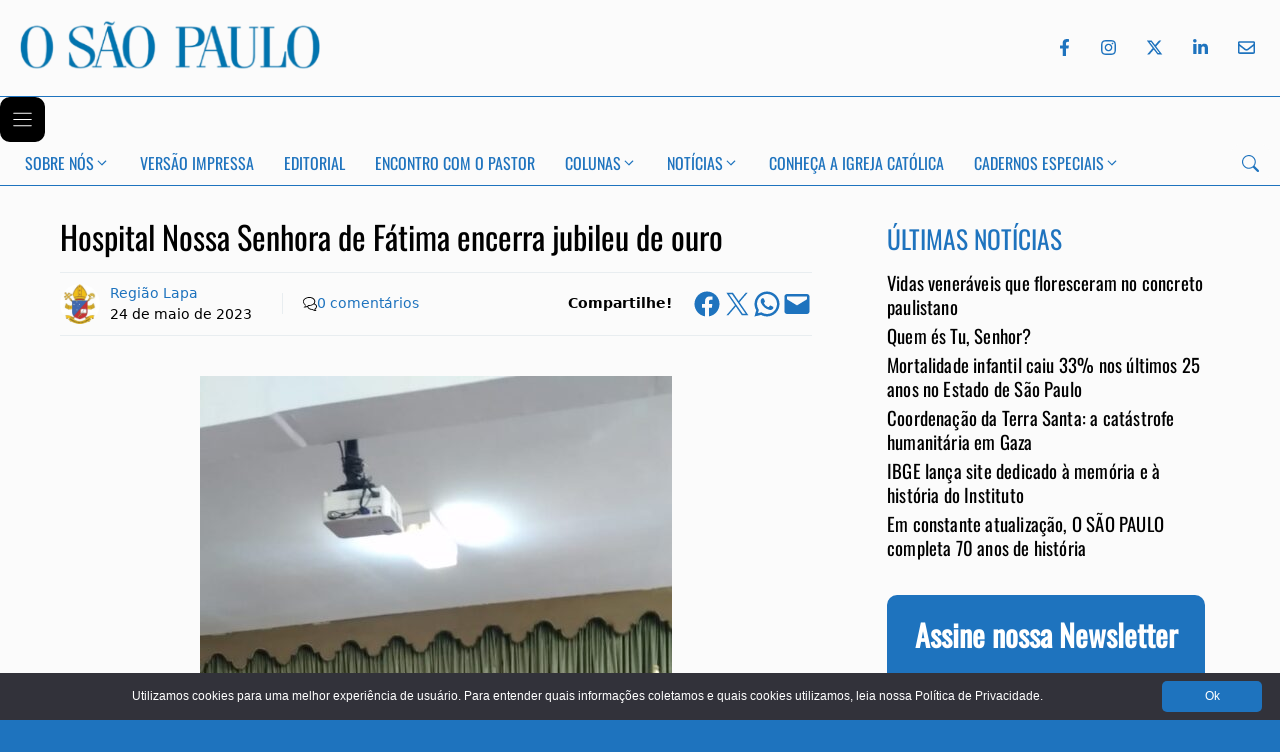

--- FILE ---
content_type: text/html; charset=UTF-8
request_url: https://osaopaulo.org.br/sao-paulo/hospital-nossa-senhora-de-fatima-encerra-jubileu-de-ouro/
body_size: 18814
content:
<!DOCTYPE html>
<html lang="pt-BR">
<head>
	<meta charset="UTF-8">
	<title>Hospital Nossa Senhora de Fátima encerra jubileu de ouro - Jornal O São Paulo</title>
<meta name="viewport" content="width=device-width, initial-scale=1"><link rel="canonical" href="https://osaopaulo.org.br/sao-paulo/hospital-nossa-senhora-de-fatima-encerra-jubileu-de-ouro/" />
<meta name="description" content="No dia 11, nas dependências do Hospital Nossa Senhora de Fátima, no bairro de Pirituba, aconteceu a confraternização do encerramento pelos 50 anos de fundação…" />
<meta name="theme-color" content="#1e73be" />
<meta property="og:type" content="article" />
<meta property="og:locale" content="pt_BR" />
<meta property="og:site_name" content="Jornal O São Paulo" />
<meta property="og:title" content="Hospital Nossa Senhora de Fátima encerra jubileu de ouro" />
<meta property="og:description" content="No dia 11, nas dependências do Hospital Nossa Senhora de Fátima, no bairro de Pirituba, aconteceu a confraternização do encerramento pelos 50 anos de fundação da instituição. No salão social do…" />
<meta property="og:url" content="https://osaopaulo.org.br/sao-paulo/hospital-nossa-senhora-de-fatima-encerra-jubileu-de-ouro/" />
<meta property="og:image" content="https://osaopaulo.org.br/wp-content/uploads/2023/05/24-Regiao-Lapa-Hospital-NSFatima-PASCOM-paroquial2.jpg" />
<meta property="og:image:width" content="590" />
<meta property="og:image:height" content="1280" />
<meta property="article:published_time" content="2023-05-24T21:01:00+00:00" />
<meta property="article:modified_time" content="2023-05-24T17:29:41+00:00" />
<meta property="article:publisher" content="https://www.facebook.com/jornalosaopaulo" />
<meta name="twitter:card" content="summary_large_image" />
<meta name="twitter:site" content="@jornalosaopaulo" />
<meta name="twitter:title" content="Hospital Nossa Senhora de Fátima encerra jubileu de ouro" />
<meta name="twitter:description" content="No dia 11, nas dependências do Hospital Nossa Senhora de Fátima, no bairro de Pirituba, aconteceu a confraternização do encerramento pelos 50 anos de fundação da instituição. No salão social do…" />
<meta name="twitter:image" content="https://osaopaulo.org.br/wp-content/uploads/2023/05/24-Regiao-Lapa-Hospital-NSFatima-PASCOM-paroquial2.jpg" />
<script type="application/ld+json">{"@context":"https://schema.org","@graph":[{"@type":"WebSite","@id":"https://osaopaulo.org.br/#/schema/WebSite","url":"https://osaopaulo.org.br/","name":"Jornal O São Paulo","description":"Jornal da Arquidiocese de São Paulo","inLanguage":"pt-BR","potentialAction":{"@type":"SearchAction","target":{"@type":"EntryPoint","urlTemplate":"https://osaopaulo.org.br/search/{search_term_string}/"},"query-input":"required name=search_term_string"},"publisher":{"@type":"Organization","@id":"https://osaopaulo.org.br/#/schema/Organization","name":"Jornal O São Paulo","url":"https://osaopaulo.org.br/","sameAs":["https://www.facebook.com/jornalosaopaulo/","https://www.x.com/jornalosaopaulo","https://www.instagram.com/jornalosaopaulo/","https://www.linkedin.com/company/jornalosaopaulo"],"logo":{"@type":"ImageObject","url":"https://osaopaulo.org.br/wp-content/uploads/2025/02/logo-josp.png","contentUrl":"https://osaopaulo.org.br/wp-content/uploads/2025/02/logo-josp.png","width":1024,"height":1024,"contentSize":"197725"}}},{"@type":"WebPage","@id":"https://osaopaulo.org.br/sao-paulo/hospital-nossa-senhora-de-fatima-encerra-jubileu-de-ouro/","url":"https://osaopaulo.org.br/sao-paulo/hospital-nossa-senhora-de-fatima-encerra-jubileu-de-ouro/","name":"Hospital Nossa Senhora de Fátima encerra jubileu de ouro - Jornal O São Paulo","description":"No dia 11, nas dependências do Hospital Nossa Senhora de Fátima, no bairro de Pirituba, aconteceu a confraternização do encerramento pelos 50 anos de fundação…","inLanguage":"pt-BR","isPartOf":{"@id":"https://osaopaulo.org.br/#/schema/WebSite"},"breadcrumb":{"@type":"BreadcrumbList","@id":"https://osaopaulo.org.br/#/schema/BreadcrumbList","itemListElement":[{"@type":"ListItem","position":1,"item":"https://osaopaulo.org.br/","name":"Jornal O São Paulo"},{"@type":"ListItem","position":2,"item":"https://osaopaulo.org.br/sao-paulo/","name":"Notícias de São Paulo"},{"@type":"ListItem","position":3,"name":"Hospital Nossa Senhora de Fátima encerra jubileu de ouro"}]},"potentialAction":{"@type":"ReadAction","target":"https://osaopaulo.org.br/sao-paulo/hospital-nossa-senhora-de-fatima-encerra-jubileu-de-ouro/"},"datePublished":"2023-05-24T21:01:00+00:00","dateModified":"2023-05-24T17:29:41+00:00","author":{"@type":"Person","@id":"https://osaopaulo.org.br/#/schema/Person/019e1a72ff7d674e84db1d133346a60e","name":"Região Lapa","description":"Confira as not&iacute;cias da Regi&atilde;o Episcopal Lapa, da Arquidiocese de S&atilde;o Paulo..."}}]}</script>
<script type="application/ld+json">{"@context":"https://schema.org","@type":"NewsArticle","mainEntityOfPage":{"@type":"WebPage","@id":"https://osaopaulo.org.br/sao-paulo/hospital-nossa-senhora-de-fatima-encerra-jubileu-de-ouro/"},"headline":"Hospital Nossa Senhora de Fátima encerra jubileu de ouro","image":"https://osaopaulo.org.br/wp-content/uploads/2023/05/24-Regiao-Lapa-Hospital-NSFatima-PASCOM-paroquial2.jpg","datePublished":"2023-05-24T21:01:00+00:00","dateModified":"2023-05-24T17:29:41+00:00","author":{"@type":"Person","name":"Região Lapa","url":"https://osaopaulo.org.br/autores/regiao-lapa/"},"publisher":{"@type":"Organization","name":"Jornal O São Paulo","logo":{"@type":"ImageObject","url":"https://osaopaulo.org.br/wp-content/uploads/2025/02/logo-josp-60x60.png","width":60,"height":60}},"description":"No dia 11, nas dependências do Hospital Nossa Senhora de Fátima, no bairro de Pirituba, aconteceu a confraternização do encerramento pelos 50 anos de fundação…"}</script>
<link rel="preload" as="font" type="font/woff2" href="/wp-content/uploads/generatepress/fonts/oswald/oswald.woff2" crossorigin>
<link rel="preload" as="font" type="font/woff2" href="/wp-content/uploads/generatepress/fonts/optima/optima.woff2" crossorigin><link rel="stylesheet preload" as="style" href="https://osaopaulo.org.br/wp-content/uploads/generatepress/fonts/fonts.css?ver=1768390370" media="all"><link rel="stylesheet preload" as="style" href="https://osaopaulo.org.br/wp-includes/css/dist/block-library/common.min.css?ver=6.9" media="all"><link rel="stylesheet preload" as="style" href="https://osaopaulo.org.br/wp-includes/blocks/image/style.min.css?ver=6.9" media="all"><link rel="stylesheet preload" as="style" href="https://osaopaulo.org.br/wp-includes/blocks/paragraph/style.min.css?ver=6.9" media="all"><link rel="stylesheet preload" as="style" href="https://osaopaulo.org.br/wp-content/plugins/social-sharing-block/build/social-sharing/style-index.css?ver=6.9" media="all"><style id='core-block-supports-inline-css'>
.wp-container-outermost-social-sharing-is-layout-7d91731e{flex-wrap:nowrap;justify-content:flex-end;}.wp-container-outermost-social-sharing-is-layout-f937b32f{flex-wrap:nowrap;justify-content:center;}
/*# sourceURL=core-block-supports-inline-css */
</style>

<link rel="stylesheet preload" as="style" href="https://osaopaulo.org.br/wp-content/themes/generatepress/assets/css/components/comments.min.css?ver=3.6.1" media="all"><link rel="stylesheet preload" as="style" href="https://osaopaulo.org.br/wp-content/themes/generatepress/assets/css/main.min.css?ver=3.6.1" media="all"><style id='generate-style-inline-css'>
.featured-image img {width: 1280px;}
.is-right-sidebar{width:30%;}.is-left-sidebar{width:30%;}.site-content .content-area{width:70%;}@media (max-width:768px){.main-navigation .menu-toggle,.sidebar-nav-mobile:not(#sticky-placeholder){display:block;}.main-navigation ul,.gen-sidebar-nav,.main-navigation:not(.slideout-navigation):not(.toggled) .main-nav > ul,.has-inline-mobile-toggle #site-navigation .inside-navigation > *:not(.navigation-search):not(.main-nav){display:none;}.nav-align-right .inside-navigation,.nav-align-center .inside-navigation{justify-content:space-between;}}
.dynamic-author-image-rounded{border-radius:100%;}.dynamic-featured-image, .dynamic-author-image{vertical-align:middle;}.one-container.blog .dynamic-content-template:not(:last-child), .one-container.archive .dynamic-content-template:not(:last-child){padding-bottom:0px;}.dynamic-entry-excerpt > p:last-child{margin-bottom:0px;}
/*# sourceURL=generate-style-inline-css */
</style>
<link rel="stylesheet preload" as="style" href="https://osaopaulo.org.br/wp-content/uploads/generatepress/style.min.css?ver=1768413439" media="all"><link rel="stylesheet preload" as="style" href="https://osaopaulo.org.br/wp-content/themes/generatepress_child/style.css?ver=1767708142" media="all"><link rel="stylesheet preload" as="style" href="https://osaopaulo.org.br/wp-content/uploads/generateblocks/style-global.css?ver=1765964314" media="all"><link rel="stylesheet preload" as="style" href="https://osaopaulo.org.br/wp-content/plugins/generateblocks-pro/dist/classic-menu-style.css?ver=2.5.0" media="all"><style id='generateblocks-inline-css'>
:root{--gb-container-width:1440px;}.gb-container .wp-block-image img{vertical-align:middle;}.gb-grid-wrapper .wp-block-image{margin-bottom:0;}.gb-highlight{background:none;}.gb-shape{line-height:0;}.gb-container-link{position:absolute;top:0;right:0;bottom:0;left:0;z-index:99;}.gb-element-e2558170{display:none}@media (max-width:767px){.gb-element-e2558170{align-items:center;display:flex;flex-direction:row;justify-content:space-between}}.gb-element-e65c262b{background-color:var(--accent)}.gb-element-2094aa23{align-items:stretch;color:var(--base-3);column-gap:20px;display:flex;justify-content:space-around;max-width:1440px;padding-top:40px}.gb-element-2094aa23:is(:hover,:focus){color:var(--base-3)}.gb-element-2094aa23 a{color:var(--base-3)}.gb-element-2094aa23 a:hover{color:var(--base-3)}@media (max-width:767px){.gb-element-2094aa23{align-items:stretch;column-gap:0px;display:flex;flex-direction:column;justify-content:flex-start;row-gap:0px;text-align:center}}.gb-element-3790396b{text-align:center;width:20%}@media (max-width:1024px){.gb-element-3790396b{width:20%}}@media (max-width:767px){.gb-element-3790396b{align-items:center;display:flex;flex-direction:column;padding-left:20px;padding-right:20px;padding-top:20px;width:100%}}.gb-element-6505e3ba{width:60%}@media (max-width:1024px){.gb-element-6505e3ba{width:45%}}@media (max-width:767px){.gb-element-6505e3ba{align-items:center;display:flex;flex-direction:column;justify-content:flex-start;margin-top:20px;padding-left:20px;padding-right:20px;padding-top:20px;width:100%}}.gb-element-d05da6c7{text-align:center;width:20%}@media (max-width:1024px){.gb-element-d05da6c7{width:35%}}@media (max-width:767px){.gb-element-d05da6c7{margin-top:20px;width:100%;padding:20px}}.gb-element-c49d6f37{align-items:center;column-gap:10px;display:flex;justify-content:center}@media (max-width:1024px){.gb-element-c49d6f37{column-gap:5px}}@media (max-width:767px){.gb-element-c49d6f37{display:flex;flex-direction:row;justify-content:center}}.gb-element-0708533f{align-items:center;border-bottom-color:#e8edf0;border-top-color:#e8edf0;display:flex;flex-direction:row;justify-content:space-between;margin:0px;padding:0px}@media (max-width:767px){.gb-element-0708533f{display:flex;flex-direction:column}}.gb-element-b67a99c5{align-items:center;column-gap:2px;display:flex;flex-direction:row;font-size:14px;justify-content:flex-start;margin-bottom:15px;margin-top:15px;width:70%;border-top:1px solid #e8edf0;border-bottom:1px solid #e8edf0;padding:10px 0px}@media (max-width:767px){.gb-element-b67a99c5{align-items:center;border-top-width:1px;column-gap:5px;display:flex;flex-direction:row;justify-content:flex-start;margin-bottom:10px;margin-left:1px;row-gap:0px;width:100%}}.gb-element-6c464f94{align-items:baseline;display:flex;flex-direction:row;justify-content:flex-start}@media (max-width:767px){.gb-element-6c464f94{align-items:center;display:flex;justify-content:flex-start;margin-right:10px}}.gb-element-bceb6807{align-items:flex-start;display:flex;flex-direction:column;justify-content:space-between}@media (max-width:767px){.gb-element-bceb6807{align-items:flex-start;display:flex;flex-direction:column;flex-wrap:nowrap;justify-content:center}}.gb-element-181d17c4{align-items:center;display:flex;justify-content:flex-end;padding-left:20px}@media (max-width:767px){.gb-element-181d17c4{align-items:center;display:flex;flex-wrap:wrap;justify-content:flex-end;margin-left:auto;margin-right:0px;padding-left:0px;padding-right:0px}}.gb-element-80433004{align-items:center;display:flex;flex-direction:row;font-size:14px;justify-content:flex-end;margin-bottom:10px;margin-top:10px;text-align:right;width:30%;border-top:1px solid #e8edf0;border-bottom:1px solid #e8edf0;padding:16px 0px}@media (max-width:767px){.gb-element-80433004{align-items:center;border-bottom-width:0px;border-top-width:0px;justify-content:space-between;margin-bottom:0px;margin-top:0px;padding-bottom:0px;padding-top:0px;text-align:justify;width:100%}}.gb-element-7cdf8606{margin-left:15px;margin-right:15px;margin-top:10px}@media (max-width:767px){.gb-element-7cdf8606{display:none !important}}.gb-element-3f947be9{background-color:var(--accent);margin-left:15px;margin-right:15px;margin-top:30px;padding-bottom:15px;padding-top:15px;border-radius:10px}@media (max-width:767px){.gb-element-3f947be9{margin-left:0px;margin-right:0px;margin-top:10px}}.gb-element-e57f9246{align-items:center;display:flex;justify-content:space-between;margin-left:auto;margin-right:auto;max-width:var(--gb-container-width);width:auto;padding:20px}@media (max-width:767px){.gb-element-e57f9246{align-items:center;display:flex;justify-content:space-between;position:static;padding:0px}}@media (max-width:767px){.gb-element-54b3302f{display:flex;padding-bottom:5px;padding-left:15px;padding-top:5px}}@media (min-width:1025px){.gb-element-6800f252{display:none !important}}@media (max-width:1024px) and (min-width:768px){.gb-element-6800f252{display:none !important}}@media (max-width:767px){.gb-element-6800f252{column-gap:10px;display:flex;text-align:right;padding:5px 10px}}@media (min-width:1025px){.gb-element-79f118ab{display:none !important}}@media (max-width:767px){.gb-element-79f118ab{display:flex;justify-content:flex-end;text-align:right}}.gb-element-a069f5a1{background-color:var(--accent);display:flex;flex-direction:row;justify-content:space-between;text-align:center;width:100%}@media (max-width:767px){.gb-element-a069f5a1{display:flex;flex-direction:row;padding-left:15px;padding-right:15px;padding-top:30px}}.gb-element-84812bbf{flex-direction:row-reverse;justify-content:flex-start}@media (max-width:1024px){.gb-element-84812bbf{display:none !important}}@media (max-width:1024px){.gb-element-38f87b16{display:none !important}}@media (max-width:767px){.gb-element-38f87b16{display:flex;justify-content:flex-end;text-align:right}}@media (max-width:767px){.gb-text-5b4b49ac{margin-bottom:0px}}.gb-text-b6711054{color:var(--base-3);font-family:Oswald;text-transform:uppercase}.gb-text-b6711054 a{color:var(--base-3)}.gb-text-b6711054 a:hover{color:var(--base-3)}.gb-text-0e8bffe1{color:var(--base-3);font-size:16px;letter-spacing:0em;line-height:1.5em}.gb-text-e0b355a6{color:var(--base-3);font-family:Oswald;text-transform:uppercase}.gb-text-e0b355a6 a{color:var(--base-3)}.gb-text-e0b355a6 a:hover{color:var(--base-3)}.gb-text-7b3df998{align-items:center;color:var(--base-3);display:inline-flex;text-decoration:none;padding:12px}.gb-text-7b3df998:is(:hover,:focus){color:var(--base-1)}.gb-text-7b3df998:is(:hover,:focus) .gb-shape svg{color:var(--base-1)}.gb-text-7b3df998 .gb-shape svg{width:1em;height:1em;fill:currentColor}.gb-text-3bf0370d{align-items:center;display:inline-flex;text-decoration:none;padding:12px}.gb-text-3bf0370d:is(:hover,:focus){color:var(--base-1)}.gb-text-3bf0370d:is(:hover,:focus) .gb-shape svg{color:var(--base-1)}.gb-text-3bf0370d .gb-shape svg{width:1em;height:1em;fill:currentColor}.gb-text-89a77502{align-items:center;color:#ffffff;column-gap:0.5em;display:inline-flex;text-decoration:none;padding:12px}.gb-text-89a77502:is(:hover,:focus){color:var(--base-1)}.gb-text-89a77502:is(:hover,:focus) .gb-shape svg{color:var(--base-1)}.gb-text-89a77502 .gb-shape svg{width:1em;height:1em;fill:currentColor}.gb-text-34c0d1fb{align-items:center;color:#ffffff;display:inline-flex;text-decoration:none;padding:12px}.gb-text-34c0d1fb:is(:hover,:focus){color:var(--base-1)}.gb-text-34c0d1fb:is(:hover,:focus) .gb-shape svg{color:var(--base-1)}.gb-text-34c0d1fb .gb-shape svg{width:1em;height:1em;fill:currentColor}.gb-text-b285246e{align-items:center;color:#ffffff;display:inline-flex;text-decoration:none;padding:12px}.gb-text-b285246e:is(:hover,:focus){color:var(--base-1)}.gb-text-b285246e:is(:hover,:focus) .gb-shape svg{color:var(--base-1)}.gb-text-b285246e .gb-shape svg{width:1em;height:1em;fill:currentColor}.gb-text-7d9d7b6a{align-items:center;background-color:#195078;border-color:var(--base-3);color:var(--base-3);display:block;font-family:Oswald;font-size:1em;justify-content:space-around;text-align:center;border-radius:10px;margin:20px;padding:15px 25px}.gb-text-7d9d7b6a:hover{color:var(--base-3)}.gb-text-7d9d7b6a:is(:hover,:focus){background-color:var(--contrast);color:var(--base-3);border-color:var(--base-3)}.gb-text-7d9d7b6a a{color:var(--base-3)}.gb-text-7d9d7b6a a:hover{color:var(--base-3)}@media (max-width:767px){.gb-text-7d9d7b6a{border-radius:10px}}.gb-text-1f0f14fe{background-color:var(--accent);color:var(--base-3);font-size:14px;padding-bottom:10px;text-align:center}.gb-text-8479b0e8{display:flex;margin-left:10px;margin-right:10px;text-align:left}@media (max-width:767px){.gb-text-8479b0e8{flex-direction:row;flex-wrap:nowrap;justify-content:flex-start;margin-left:0px;margin-right:0px;padding-left:0px;padding-right:0px}}.gb-text-780eaa0c{border-left-color:#e8edf0;border-right-color:#e8edf0;display:flex;padding-left:10px;padding-right:10px;text-align:left}@media (max-width:767px){.gb-text-780eaa0c{border-right-width:1px;flex-direction:row;flex-wrap:nowrap;margin-left:0px;margin-right:0px;padding-left:0px;padding-right:0px}}.gb-text-3f39543c{align-items:center;column-gap:5px;display:flex;justify-content:flex-start;padding-left:20px;border-left:1px solid #e8edf0}.gb-text-3f39543c .gb-shape svg{width:1em;height:1em}@media (max-width:767px){.gb-text-3f39543c{border-bottom-style:none;border-left-style:none;border-right-style:none;border-top-style:none;flex-direction:row;padding-left:0px}}.gb-text-407d444a{border-left-color:#e8edf0;flex-direction:row;padding-bottom:0px;padding-left:10px;padding-top:0px;text-align:left;margin:0px 20px 0px 10px}@media (max-width:767px){.gb-text-407d444a{border-left-width:0px;justify-content:flex-start;margin-left:0px;margin-right:0px;padding-left:0px}}.gb-text-4498be1c{color:var(--accent);font-family:Oswald;text-transform:uppercase}.gb-text-92b513f9{font-size:1.1em;letter-spacing:0.01em;line-height:1.3em;margin-bottom:5px}.gb-text-92b513f9 a{color:var(--contrast)}.gb-text-92b513f9 a:hover{color:var(--accent)}.gb-text-aeebaba6{color:var(--base-3);font-family:Oswald;font-size:30px;font-weight:normal;margin-bottom:0px;padding-bottom:15px;padding-top:10px;text-align:center;text-transform:initial}@media (max-width:767px){.gb-text-aeebaba6{font-size:28px;line-height:1.2em}}.gb-text-94ff57ff{color:var(--base-3);margin-bottom:0px;text-align:center;padding:10px 20px}.gb-text-480b46e1{align-items:center;background-color:#195078;border-color:var(--base-3);color:var(--base-3);display:block;font-family:Oswald;font-size:18px;font-weight:normal;justify-content:space-around;letter-spacing:-0.02em;text-align:center;text-decoration:none;border-radius:10px;margin:15px 20px 10px 20px;padding:15px}.gb-text-480b46e1:is(:hover,:focus){background-color:var(--contrast);color:#ffffff;border-color:var(--base-3)}.gb-text-c62b17a2{align-items:center;color:#ffffff;column-gap:0.5em;display:inline-flex;text-decoration:none;padding:1rem 2rem}.gb-text-c62b17a2:is(:hover,:focus){background-color:#1a4a9b;color:#ffffff}.gb-text-c62b17a2 .gb-shape svg{width:1em;height:1em;fill:currentColor;color:var(--base-3)}@media (max-width:767px){.gb-text-c62b17a2{background-color:var(--accent);display:flex;font-size:1.2em;padding:10px}.gb-text-c62b17a2:is(:hover,:focus){background-color:var(--accent)}}.gb-text-b906f1c6{color:#ffffff;display:inline-flex;text-decoration:none;padding:12px}.gb-text-b906f1c6:is(:hover,:focus){color:#ffffff}.gb-text-b906f1c6 .gb-shape svg{width:1em;height:1em;fill:currentColor}.gb-text-b57464e6{color:#ffffff;display:inline-flex;text-decoration:none;padding:12px}.gb-text-b57464e6:is(:hover,:focus){color:#ffffff}.gb-text-b57464e6 .gb-shape svg{width:1em;height:1em;fill:currentColor}.gb-text-a82ee5d9{color:#ffffff;column-gap:0.5em;display:inline-flex;text-decoration:none;padding:12px}.gb-text-a82ee5d9:is(:hover,:focus){color:#ffffff}.gb-text-a82ee5d9 .gb-shape svg{width:1em;height:1em;fill:currentColor}.gb-text-152582c4{color:#ffffff;display:inline-flex;text-decoration:none;padding:12px}.gb-text-152582c4:is(:hover,:focus){color:#ffffff}.gb-text-152582c4 .gb-shape svg{width:1em;height:1em;fill:currentColor}.gb-text-bad95302{color:#ffffff;display:inline-flex;text-decoration:none;padding:12px}.gb-text-bad95302:is(:hover,:focus){color:#ffffff}.gb-text-bad95302 .gb-shape svg{width:1em;height:1em;fill:currentColor}.gb-text-ec0d176e{align-items:center;color:var(--accent);display:inline-flex;text-decoration:none;padding:10px}.gb-text-ec0d176e:is(:hover,:focus){color:var(--contrast)}.gb-text-ec0d176e .gb-shape svg{width:1em;height:1em;fill:currentColor}.gb-text-474353bf{align-items:center;color:var(--accent);display:inline-flex;text-decoration:none;padding:12px}.gb-text-474353bf:is(:hover,:focus){color:var(--contrast)}.gb-text-474353bf .gb-shape svg{width:1em;height:1em;fill:currentColor}.gb-text-f20ea0c7{align-items:center;color:var(--accent);display:inline-flex;text-decoration:none;padding:12px}.gb-text-f20ea0c7:is(:hover,:focus){color:var(--contrast)}.gb-text-f20ea0c7 .gb-shape svg{width:1em;height:1em;fill:currentColor}.gb-text-b0f4f6d8{align-items:center;color:var(--accent);display:inline-flex;text-decoration:none;padding:12px}.gb-text-b0f4f6d8:is(:hover,:focus){color:var(--contrast)}.gb-text-b0f4f6d8 .gb-shape svg{width:1em;height:1em;fill:currentColor}.gb-text-4793837a{align-items:center;color:var(--accent);display:inline-flex;text-decoration:none;padding:12px 5px 12px 12px}.gb-text-4793837a:is(:hover,:focus){color:var(--contrast)}.gb-text-4793837a .gb-shape svg{width:1em;height:1em;fill:currentColor}.gb-text-e05e1b00{align-items:center;background-color:var(--base-2);column-gap:0.5em;display:inline-flex;padding:10px}.gb-text-e05e1b00:is(:hover,:focus) .gb-shape svg{color:var(--contrast)}.gb-text-e05e1b00 .gb-shape svg{width:1em;height:1em;color:var(--accent)}@media (max-width:767px){.gb-text-e05e1b00{background-color:var(--accent);display:flex}.gb-text-e05e1b00:is(:hover,:focus){background-color:var(--accent)}}.gb-media-7793346a{height:auto;max-width:100%;object-fit:contain;width:150px}@media (max-width:767px){.gb-media-7793346a{object-fit:contain;width:200px;margin:0px;padding:0px}}.gb-media-73b0777e{align-items:center;display:flex;height:40px;justify-content:center;max-width:100%;object-fit:cover;width:40px;border-radius:25px}.gb-media-9052e45f{object-fit:cover;width:300px}@media (max-width:767px){.gb-media-9052e45f{display:none !important}}.gb-media-472b0637{object-fit:cover}@media (min-width:1025px){.gb-media-472b0637{display:none !important}}@media (max-width:1024px) and (min-width:768px){.gb-media-472b0637{display:none !important}}@media (max-width:767px){.gb-media-472b0637{width:200px}}.gb-looper-03719a02{display:flex;flex-direction:column;row-gap:20px}.gb-site-header-28f17355{background-color:var(--base-2);margin-left:auto;margin-right:auto;position:relative;z-index:100}.gb-site-header-28f17355.gb-is-sticky{box-shadow:1px 1px 5px rgba(0,0,0,0.1)}@media (max-width:767px){.gb-site-header-28f17355{background-color:var(--accent);position:sticky;top:0px}}@media (width > 768px) {.gb-navigation-3e6e8d02 .gb-menu-toggle {display: none;}}@media (max-width: 768px) {.gb-navigation-3e6e8d02 .gb-menu-container:not(.gb-menu-container--toggled) {display: none;}}.gb-navigation-daabe555{background-color:var(--base-2);position:relative;border-top:1px solid var(--accent);border-bottom:1px solid var(--accent)}@media (max-width:1024px){.gb-navigation-daabe555{display:none !important}}@media (max-width:767px){.gb-navigation-daabe555{display:none !important}}@media (width > 768px) {.gb-navigation-daabe555 .gb-menu-toggle {display: none;}}@media (max-width: 768px) {.gb-navigation-daabe555 .gb-menu-container:not(.gb-menu-container--toggled) {display: none;}}.gb-menu-toggle-8a49024d{align-items:center;background-color:var(--accent);color:var(--base-3);column-gap:5px;display:flex;position:relative;padding:10px}.gb-menu-toggle-8a49024d:is(.gb-menu-toggle--toggled,.gb-menu-toggle--toggled:hover,.gb-menu-toggle--toggled:focus){background-color:var(--accent)}.gb-menu-toggle-8a49024d:is(:hover,:focus){background-color:var(--accent)}.gb-menu-toggle-8a49024d svg{width:25px;height:25px;fill:currentColor}.gb-menu-toggle-f46a69be{align-items:center;background-color:#000000;color:#ffffff;column-gap:5px;display:flex;position:relative;padding:10px}.gb-menu-toggle-f46a69be svg{width:25px;height:25px;fill:currentColor}.gb-menu-container-c12f2dfa.gb-menu-container--mobile{background-color:var(--accent);color:var(--base-3);padding-bottom:60px;position:fixed}.gb-menu-container-c12f2dfa.gb-menu-container--mobile .gb-menu{flex-direction:column}@media (max-width:767px){.gb-menu-container-c12f2dfa{width:70%}}.gb-menu-container-23ddb10c{align-items:center;display:flex;font-size:16px;justify-content:space-between;margin-left:auto;margin-right:auto;max-width:var(--gb-container-width);padding-left:10px;padding-right:10px;position:relative;width:auto}.gb-menu-container-23ddb10c.gb-menu-container--mobile{background-color:#000000;color:#ffffff;padding-bottom:60px;position:fixed}.gb-menu-container-23ddb10c.gb-menu-container--mobile .gb-menu{flex-direction:column}.gb-menu-f02332aa{display:flex;flex-wrap:wrap;list-style-type:none;margin:0px;padding:0px}@media (max-width:767px){.gb-menu-f02332aa{font-size:1em;padding-top:20px}}.gb-menu-ed83a5ba{display:flex;list-style-type:none;margin:0px;padding:0px}.gb-menu-item-mi2332aa{background-color:var(--accent);list-style-type:none;position:relative;margin:0px;padding:0px}.gb-menu-item-mi2332aa:is(.current-menu-item,.current-menu-item:hover,.current-menu-item:focus){background-color:var(--accent)}.gb-menu-item-mi2332aa:is(:hover,:focus){background-color:var(--accent)}.gb-menu-item-mi2332aa .gb-menu-link{display:flex;justify-content:space-between;align-items:center;text-decoration:none;column-gap:10px;padding:1em 20px}@media (max-width:767px){.gb-menu-item-mi2332aa{font-family:var(--gp-font--oswald);line-height:1.5em;text-transform:uppercase}}.gb-menu-item-mi83a5ba{color:var(--contrast);font-family:var(--gp-font--oswald);list-style-type:none;position:relative;text-transform:uppercase;margin:0px;padding:0px}.gb-menu-item-mi83a5ba:is(.current-menu-item,.current-menu-item:hover,.current-menu-item:focus){color:var(--accent)}.gb-menu-item-mi83a5ba:is(:hover,:focus){color:var(--accent)}.gb-menu-item-mi83a5ba .gb-menu-link{display:flex;justify-content:space-between;align-items:center;text-decoration:none;column-gap:10px;padding:0.6em 15px}.gb-sub-menu-sm2332aa{position:relative;right:0px;width:200px;margin:0px;padding:0px}.gb-sub-menu-sm2332aa .gb-sub-menu{top:0px;right:100%}.gb-sub-menu-sm2332aa .menu-item{background-color:var(--accent);color:#ffffff}@media (max-width:767px){.gb-sub-menu-sm2332aa{font-size:0.9em;line-height:1px;padding-left:15px}}.gb-sub-menu-sm83a5ba{position:relative;width:200px;margin:0px;padding:0px}.gb-sub-menu-sm83a5ba .gb-sub-menu{top:0px;right:100%}.gb-sub-menu-sm83a5ba .menu-item{color:var(--contrast);background-color:var(--base-3)}.gb-sub-menu-sm83a5ba .menu-item:is(.current-menu-item,.current-menu-item:hover,.current-menu-item:focus-within){color:var(--accent);background-color:var(--base-3)}.gb-sub-menu-sm83a5ba .menu-item:is(:hover,:focus-within){color:var(--accent);background-color:var(--base-3)}
/*# sourceURL=generateblocks-inline-css */
</style>
<link rel="stylesheet preload" as="style" href="https://osaopaulo.org.br/wp-content/plugins/yet-another-related-posts-plugin/style/related.css?ver=5.30.11" media="all"><link rel="stylesheet preload" as="style" href="https://osaopaulo.org.br/wp-content/plugins/yet-another-related-posts-plugin/style/styles_thumbnails.css?ver=5.30.11" media="all"><style id='yarpp-thumbnails-inline-css'>
.yarpp-thumbnails-horizontal .yarpp-thumbnail {width: 130px;height: 170px;margin: 5px;margin-left: 0px;}.yarpp-thumbnail > img, .yarpp-thumbnail-default {width: 120px;height: 120px;margin: 5px;}.yarpp-thumbnails-horizontal .yarpp-thumbnail-title {margin: 7px;margin-top: 0px;width: 120px;}.yarpp-thumbnail-default > img {min-height: 120px;min-width: 120px;}
/*# sourceURL=yarpp-thumbnails-inline-css */
</style>
</head>

<body class="wp-singular post-template-default single single-post postid-64282 single-format-standard wp-embed-responsive wp-theme-generatepress wp-child-theme-generatepress_child post-image-below-header post-image-aligned-center right-sidebar nav-below-header one-container header-aligned-center dropdown-hover" >
	
<header class="gb-site-header gb-site-header-28f17355">
<div class="gb-element-e57f9246">
<div class="gb-element-54b3302f">
<a href="https://osaopaulo.org.br/" aria-label="Jornal O São Paulo"><img decoding="async" width="400" height="65" class="gb-media-9052e45f" src="https://osaopaulo.org.br/wp-content/uploads/2025/11/logo-blue-v2.png" title="logo-blue-v2" alt="Logo do Jornal O São Paulo"/></a>



<a href="https://osaopaulo.org.br/" aria-label="Jornal O São Paulo"><img decoding="async" width="400" height="65" class="gb-media-472b0637" src="https://osaopaulo.org.br/wp-content/uploads/2025/11/logo-clear-v2.png" title="logo-clear-v2" alt="Logo do Jornal O São Paulo "/></a>
</div>



<div class="gb-element-6800f252">
<div class="gb-element-79f118ab">
<button class="gb-text-c62b17a2" data-gpmodal-trigger="gp-search" aria-label="Search"><span class="gb-shape"><svg xmlns="http://www.w3.org/2000/svg" width="16" height="16" fill="currentColor" class="bi bi-search" viewBox="0 0 16 16">
  <path d="M11.742 10.344a6.5 6.5 0 1 0-1.397 1.398h-.001q.044.06.098.115l3.85 3.85a1 1 0 0 0 1.415-1.414l-3.85-3.85a1 1 0 0 0-.115-.1zM12 6.5a5.5 5.5 0 1 1-11 0 5.5 5.5 0 0 1 11 0"></path>
</svg></span></button>
</div>



<nav class="gb-navigation gb-navigation-3e6e8d02" data-gb-mobile-breakpoint="768px" data-gb-mobile-menu-type="partial-overlay" data-gb-mobile-menu-transition="slide-right">
<button class="gb-menu-toggle gb-menu-toggle-8a49024d" aria-label="Menu"><span class="gb-menu-open-icon"><svg xmlns="http://www.w3.org/2000/svg" fill="none" viewBox="0 0 16 13" height="13" width="16"><rect fill="currentColor" rx="0.5" height="1" width="16"></rect><rect fill="currentColor" rx="0.5" height="1" width="16" y="6"></rect><rect fill="currentColor" rx="0.5" height="1" width="16" y="12"></rect></svg></span><span class="gb-menu-close-icon"><svg xmlns="http://www.w3.org/2000/svg" viewBox="0 0 256 256"><rect width="256" height="256" fill="none"></rect><line x1="200" y1="56" x2="56" y2="200" stroke="currentColor" stroke-linecap="round" stroke-linejoin="round" stroke-width="16"></line><line x1="200" y1="200" x2="56" y2="56" stroke="currentColor" stroke-linecap="round" stroke-linejoin="round" stroke-width="16"></line></svg></span></button>



<div class="gb-menu-container gb-menu-container-c12f2dfa">



<ul id="menu-main-menu" class="gb-menu gb-menu--base gb-menu-f02332aa gb-menu--click"><li id="menu-item-41123" class="menu-item menu-item-type-custom menu-item-object-custom menu-item-has-children menu-item-41123 gb-menu-item gb-menu-item-mi2332aa"><a href="#" class="gb-menu-link" role="button" aria-expanded="false" aria-label="Sobre Nós Sub-Menu" aria-haspopup="menu">Sobre Nós<svg class="gb-submenu-toggle-icon" viewBox="0 0 330 512" aria-hidden="true" width="1em" height="1em" fill="currentColor"><path d="M305.913 197.085c0 2.266-1.133 4.815-2.833 6.514L171.087 335.593c-1.7 1.7-4.249 2.832-6.515 2.832s-4.815-1.133-6.515-2.832L26.064 203.599c-1.7-1.7-2.832-4.248-2.832-6.514s1.132-4.816 2.832-6.515l14.162-14.163c1.7-1.699 3.966-2.832 6.515-2.832 2.266 0 4.815 1.133 6.515 2.832l111.316 111.317 111.316-111.317c1.7-1.699 4.249-2.832 6.515-2.832s4.815 1.133 6.515 2.832l14.162 14.163c1.7 1.7 2.833 4.249 2.833 6.515z"></path></svg></a>
<ul class="sub-menu gb-sub-menu gb-sub-menu-sm2332aa">
	<li id="menu-item-2947" class="menu-item menu-item-type-post_type menu-item-object-page menu-item-2947 gb-menu-item gb-menu-item-mi2332aa"><a href="https://osaopaulo.org.br/historia/" class="gb-menu-link">História</a></li>
	<li id="menu-item-43594" class="menu-item menu-item-type-post_type menu-item-object-page menu-item-43594 gb-menu-item gb-menu-item-mi2332aa"><a href="https://osaopaulo.org.br/equipe/" class="gb-menu-link">Equipe</a></li>
	<li id="menu-item-116259" class="menu-item menu-item-type-custom menu-item-object-custom menu-item-116259 gb-menu-item gb-menu-item-mi2332aa"><a target="_blank" href="https://fotos.osaopaulo.org.br/" class="gb-menu-link">Fotografia</a></li>
	<li id="menu-item-28639" class="menu-item menu-item-type-post_type menu-item-object-page menu-item-28639 gb-menu-item gb-menu-item-mi2332aa"><a href="https://osaopaulo.org.br/colunistas/" class="gb-menu-link">Colunistas</a></li>
	<li id="menu-item-2944" class="menu-item menu-item-type-post_type menu-item-object-page menu-item-privacy-policy menu-item-2944 gb-menu-item gb-menu-item-mi2332aa"><a rel="privacy-policy" href="https://osaopaulo.org.br/privacidade/" class="gb-menu-link">Privacidade</a></li>
	<li id="menu-item-39587" class="menu-item menu-item-type-post_type menu-item-object-page menu-item-39587 gb-menu-item gb-menu-item-mi2332aa"><a href="https://osaopaulo.org.br/contato/" class="gb-menu-link">Contato</a></li>
</ul>
</li>
<li id="menu-item-6961" class="menu-item menu-item-type-custom menu-item-object-custom menu-item-6961 gb-menu-item gb-menu-item-mi2332aa"><a target="_blank" href="https://osaopaulo.org.br/impresso/ultima/" class="gb-menu-link">Versão Impressa</a></li>
<li id="menu-item-2950" class="menu-item menu-item-type-taxonomy menu-item-object-category menu-item-2950 gb-menu-item gb-menu-item-mi2332aa"><a href="https://osaopaulo.org.br/colunas/editorial/" class="gb-menu-link">Editorial</a></li>
<li id="menu-item-5900" class="menu-item menu-item-type-taxonomy menu-item-object-category menu-item-5900 gb-menu-item gb-menu-item-mi2332aa"><a href="https://osaopaulo.org.br/colunas/encontro-com-o-pastor/" class="gb-menu-link">Encontro com o Pastor</a></li>
<li id="menu-item-12307" class="menu-item menu-item-type-custom menu-item-object-custom menu-item-has-children menu-item-12307 gb-menu-item gb-menu-item-mi2332aa"><a href="#" class="gb-menu-link" role="button" aria-expanded="false" aria-label="Colunas Sub-Menu" aria-haspopup="menu">Colunas<svg class="gb-submenu-toggle-icon" viewBox="0 0 330 512" aria-hidden="true" width="1em" height="1em" fill="currentColor"><path d="M305.913 197.085c0 2.266-1.133 4.815-2.833 6.514L171.087 335.593c-1.7 1.7-4.249 2.832-6.515 2.832s-4.815-1.133-6.515-2.832L26.064 203.599c-1.7-1.7-2.832-4.248-2.832-6.514s1.132-4.816 2.832-6.515l14.162-14.163c1.7-1.699 3.966-2.832 6.515-2.832 2.266 0 4.815 1.133 6.515 2.832l111.316 111.317 111.316-111.317c1.7-1.699 4.249-2.832 6.515-2.832s4.815 1.133 6.515 2.832l14.162 14.163c1.7 1.7 2.833 4.249 2.833 6.515z"></path></svg></a>
<ul class="sub-menu gb-sub-menu gb-sub-menu-sm2332aa">
	<li id="menu-item-625" class="menu-item menu-item-type-taxonomy menu-item-object-category menu-item-625 gb-menu-item gb-menu-item-mi2332aa"><a href="https://osaopaulo.org.br/colunas/opiniao/" class="gb-menu-link">Opinião</a></li>
	<li id="menu-item-631" class="menu-item menu-item-type-taxonomy menu-item-object-category menu-item-631 gb-menu-item gb-menu-item-mi2332aa"><a href="https://osaopaulo.org.br/colunas/espiritualidade/" class="gb-menu-link">Espiritualidade</a></li>
	<li id="menu-item-628" class="menu-item menu-item-type-taxonomy menu-item-object-category menu-item-628 gb-menu-item gb-menu-item-mi2332aa"><a href="https://osaopaulo.org.br/colunas/comportamento/" class="gb-menu-link">Comportamento</a></li>
	<li id="menu-item-626" class="menu-item menu-item-type-taxonomy menu-item-object-category menu-item-626 gb-menu-item gb-menu-item-mi2332aa"><a href="https://osaopaulo.org.br/colunas/liturgia-e-vida/" class="gb-menu-link">Liturgia e Vida</a></li>
	<li id="menu-item-627" class="menu-item menu-item-type-taxonomy menu-item-object-category menu-item-627 gb-menu-item gb-menu-item-mi2332aa"><a href="https://osaopaulo.org.br/colunas/voce-pergunta/" class="gb-menu-link">Você Pergunta</a></li>
</ul>
</li>
<li id="menu-item-41121" class="menu-item menu-item-type-custom menu-item-object-custom menu-item-has-children menu-item-41121 gb-menu-item gb-menu-item-mi2332aa"><a href="#" class="gb-menu-link" role="button" aria-expanded="false" aria-label="Notícias Sub-Menu" aria-haspopup="menu">Notícias<svg class="gb-submenu-toggle-icon" viewBox="0 0 330 512" aria-hidden="true" width="1em" height="1em" fill="currentColor"><path d="M305.913 197.085c0 2.266-1.133 4.815-2.833 6.514L171.087 335.593c-1.7 1.7-4.249 2.832-6.515 2.832s-4.815-1.133-6.515-2.832L26.064 203.599c-1.7-1.7-2.832-4.248-2.832-6.514s1.132-4.816 2.832-6.515l14.162-14.163c1.7-1.699 3.966-2.832 6.515-2.832 2.266 0 4.815 1.133 6.515 2.832l111.316 111.317 111.316-111.317c1.7-1.699 4.249-2.832 6.515-2.832s4.815 1.133 6.515 2.832l14.162 14.163c1.7 1.7 2.833 4.249 2.833 6.515z"></path></svg></a>
<ul class="sub-menu gb-sub-menu gb-sub-menu-sm2332aa">
	<li id="menu-item-580" class="menu-item menu-item-type-taxonomy menu-item-object-category menu-item-580 gb-menu-item gb-menu-item-mi2332aa"><a href="https://osaopaulo.org.br/brasil/" class="gb-menu-link">Brasil</a></li>
	<li id="menu-item-581" class="menu-item menu-item-type-taxonomy menu-item-object-category current-post-ancestor current-menu-parent current-post-parent menu-item-581 gb-menu-item gb-menu-item-mi2332aa"><a href="https://osaopaulo.org.br/sao-paulo/" class="gb-menu-link">São Paulo</a></li>
	<li id="menu-item-582" class="menu-item menu-item-type-taxonomy menu-item-object-category menu-item-582 gb-menu-item gb-menu-item-mi2332aa"><a href="https://osaopaulo.org.br/vaticano/" class="gb-menu-link">Vaticano</a></li>
	<li id="menu-item-583" class="menu-item menu-item-type-taxonomy menu-item-object-category menu-item-583 gb-menu-item gb-menu-item-mi2332aa"><a href="https://osaopaulo.org.br/mundo/" class="gb-menu-link">Mundo</a></li>
	<li id="menu-item-56832" class="menu-item menu-item-type-taxonomy menu-item-object-category menu-item-56832 gb-menu-item gb-menu-item-mi2332aa"><a href="https://osaopaulo.org.br/bento-xvi/" class="gb-menu-link">Papa Bento XVI</a></li>
	<li id="menu-item-48942" class="menu-item menu-item-type-custom menu-item-object-custom menu-item-48942 gb-menu-item gb-menu-item-mi2332aa"><a href="https://osaopaulo.org.br/dom-paulo/" class="gb-menu-link">Dom Paulo Arns</a></li>
	<li id="menu-item-48687" class="menu-item menu-item-type-custom menu-item-object-custom menu-item-48687 gb-menu-item gb-menu-item-mi2332aa"><a href="https://osaopaulo.org.br/dom-claudio/" class="gb-menu-link">Dom Cláudio Hummes</a></li>
	<li id="menu-item-69394" class="menu-item menu-item-type-taxonomy menu-item-object-category menu-item-69394 gb-menu-item gb-menu-item-mi2332aa"><a href="https://osaopaulo.org.br/jmj-2023/" class="gb-menu-link">JMJ Lisboa 2023</a></li>
</ul>
</li>
<li id="menu-item-26348" class="menu-item menu-item-type-taxonomy menu-item-object-category menu-item-26348 gb-menu-item gb-menu-item-mi2332aa"><a href="https://osaopaulo.org.br/catequese/" class="gb-menu-link">Conheça a Igreja Católica</a></li>
<li id="menu-item-64891" class="menu-item menu-item-type-custom menu-item-object-custom menu-item-has-children menu-item-64891 gb-menu-item gb-menu-item-mi2332aa"><a href="#" class="gb-menu-link" role="button" aria-expanded="false" aria-label="Cadernos Especiais Sub-Menu" aria-haspopup="menu">Cadernos Especiais<svg class="gb-submenu-toggle-icon" viewBox="0 0 330 512" aria-hidden="true" width="1em" height="1em" fill="currentColor"><path d="M305.913 197.085c0 2.266-1.133 4.815-2.833 6.514L171.087 335.593c-1.7 1.7-4.249 2.832-6.515 2.832s-4.815-1.133-6.515-2.832L26.064 203.599c-1.7-1.7-2.832-4.248-2.832-6.514s1.132-4.816 2.832-6.515l14.162-14.163c1.7-1.699 3.966-2.832 6.515-2.832 2.266 0 4.815 1.133 6.515 2.832l111.316 111.317 111.316-111.317c1.7-1.699 4.249-2.832 6.515-2.832s4.815 1.133 6.515 2.832l14.162 14.163c1.7 1.7 2.833 4.249 2.833 6.515z"></path></svg></a>
<ul class="sub-menu gb-sub-menu gb-sub-menu-sm2332aa">
	<li id="menu-item-48730" class="menu-item menu-item-type-post_type menu-item-object-page menu-item-48730 gb-menu-item gb-menu-item-mi2332aa"><a href="https://osaopaulo.org.br/fe-cultura/" class="gb-menu-link">Fé e Cultura</a></li>
	<li id="menu-item-64892" class="menu-item menu-item-type-post_type menu-item-object-page menu-item-64892 gb-menu-item gb-menu-item-mi2332aa"><a href="https://osaopaulo.org.br/fe-cidadania/" class="gb-menu-link">Fé e Cidadania</a></li>
	<li id="menu-item-64893" class="menu-item menu-item-type-post_type menu-item-object-page menu-item-64893 gb-menu-item gb-menu-item-mi2332aa"><a href="https://osaopaulo.org.br/laudato-si/" class="gb-menu-link">Laudato Si’</a></li>
	<li id="menu-item-64894" class="menu-item menu-item-type-post_type menu-item-object-page menu-item-64894 gb-menu-item gb-menu-item-mi2332aa"><a href="https://osaopaulo.org.br/pascom-em-acao/" class="gb-menu-link">Pascom em Ação</a></li>
</ul>
</li>
</ul>


<div class="gb-element-a069f5a1">
<a class="gb-text-b906f1c6" href="https://www.facebook.com/jornalosaopaulo/" target="_blank" rel="noopener noreferrer nofollow" aria-label="Facebook do Jornal O São Paulo"><span class="gb-shape"><svg aria-hidden="true" role="img" height="1em" width="1em" viewBox="0 0 320 512" xmlns="http://www.w3.org/2000/svg"><path fill="currentColor" d="M279.14 288l14.22-92.66h-88.91v-60.13c0-25.35 12.42-50.06 52.24-50.06h40.42V6.26S260.43 0 225.36 0c-73.22 0-121.08 44.38-121.08 124.72v70.62H22.89V288h81.39v224h100.17V288z"></path></svg></span></a>



<a class="gb-text-b57464e6" href="https://www.instagram.com/jornalosaopaulo/" target="_blank" rel="noopener noreferrer nofollow" aria-label="Instagram do Jornal O São Paulo"><span class="gb-shape"><svg aria-hidden="true" role="img" height="1em" width="1em" viewBox="0 0 448 512" xmlns="http://www.w3.org/2000/svg"><path fill="currentColor" d="M224.1 141c-63.6 0-114.9 51.3-114.9 114.9s51.3 114.9 114.9 114.9S339 319.5 339 255.9 287.7 141 224.1 141zm0 189.6c-41.1 0-74.7-33.5-74.7-74.7s33.5-74.7 74.7-74.7 74.7 33.5 74.7 74.7-33.6 74.7-74.7 74.7zm146.4-194.3c0 14.9-12 26.8-26.8 26.8-14.9 0-26.8-12-26.8-26.8s12-26.8 26.8-26.8 26.8 12 26.8 26.8zm76.1 27.2c-1.7-35.9-9.9-67.7-36.2-93.9-26.2-26.2-58-34.4-93.9-36.2-37-2.1-147.9-2.1-184.9 0-35.8 1.7-67.6 9.9-93.9 36.1s-34.4 58-36.2 93.9c-2.1 37-2.1 147.9 0 184.9 1.7 35.9 9.9 67.7 36.2 93.9s58 34.4 93.9 36.2c37 2.1 147.9 2.1 184.9 0 35.9-1.7 67.7-9.9 93.9-36.2 26.2-26.2 34.4-58 36.2-93.9 2.1-37 2.1-147.8 0-184.8zM398.8 388c-7.8 19.6-22.9 34.7-42.6 42.6-29.5 11.7-99.5 9-132.1 9s-102.7 2.6-132.1-9c-19.6-7.8-34.7-22.9-42.6-42.6-11.7-29.5-9-99.5-9-132.1s-2.6-102.7 9-132.1c7.8-19.6 22.9-34.7 42.6-42.6 29.5-11.7 99.5-9 132.1-9s102.7-2.6 132.1 9c19.6 7.8 34.7 22.9 42.6 42.6 11.7 29.5 9 99.5 9 132.1s2.7 102.7-9 132.1z"></path></svg></span></a>



<a class="gb-text-a82ee5d9" href="https://twitter.com/jornalosaopaulo" target="_blank" rel="noopener noreferrer nofollow" aria-label="Twitter do Jornal O São Paulo"><span class="gb-shape"><svg aria-hidden="true" role="img" height="1em" width="1em" viewBox="0 0 512 512" xmlns="http://www.w3.org/2000/svg"><path fill="currentColor" d="M389.2 48h70.6L305.6 224.2 487 464H345L233.7 318.6 106.5 464H35.8L200.7 275.5 26.8 48H172.4L272.9 180.9 389.2 48zM364.4 421.8h39.1L151.1 88h-42L364.4 421.8z"></path></svg></span></a>



<a class="gb-text-152582c4" href="https://www.linkedin.com/company/jornalosaopaulo" target="_blank" rel="noopener noreferrer nofollow" aria-label="LinkedIn do Jornal O São Paulo"><span class="gb-shape"><svg aria-hidden="true" role="img" height="1em" width="1em" viewBox="0 0 448 512" xmlns="http://www.w3.org/2000/svg"><path fill="currentColor" d="M100.28 448H7.4V148.9h92.88zM53.79 108.1C24.09 108.1 0 83.5 0 53.8a53.79 53.79 0 0 1 107.58 0c0 29.7-24.1 54.3-53.79 54.3zM447.9 448h-92.68V302.4c0-34.7-.7-79.2-48.29-79.2-48.29 0-55.69 37.7-55.69 76.7V448h-92.78V148.9h89.08v40.8h1.3c12.4-23.5 42.69-48.3 87.88-48.3 94 0 111.28 61.9 111.28 142.3V448z"></path></svg></span></a>



<a class="gb-text-bad95302" href="https://osaopaulo.org.br/contato/" aria-label="Envie-nos um e-mail" target="_blank" rel="noopener"><span class="gb-shape"><svg aria-hidden="true" role="img" height="1em" width="1em" viewBox="0 0 512 512" xmlns="http://www.w3.org/2000/svg"><path fill="currentColor" d="M464 64H48C21.49 64 0 85.49 0 112v288c0 26.51 21.49 48 48 48h416c26.51 0 48-21.49 48-48V112c0-26.51-21.49-48-48-48zm0 48v40.805c-22.422 18.259-58.168 46.651-134.587 106.49-16.841 13.247-50.201 45.072-73.413 44.701-23.208.375-56.579-31.459-73.413-44.701C106.18 199.465 70.425 171.067 48 152.805V112h416zM48 400V214.398c22.914 18.251 55.409 43.862 104.938 82.646 21.857 17.205 60.134 55.186 103.062 54.955 42.717.231 80.509-37.199 103.053-54.947 49.528-38.783 82.032-64.401 104.947-82.653V400H48z"></path></svg></span></a>
</div>
</div>
</nav>
</div>



<div class="gb-element-84812bbf">
<a class="gb-text-ec0d176e" href="https://www.facebook.com/jornalosaopaulo/" target="_blank" rel="noopener noreferrer nofollow" aria-label="Facebook do Jornal O São Paulo"><span class="gb-shape"><svg aria-hidden="true" role="img" height="1em" width="1em" viewBox="0 0 320 512" xmlns="http://www.w3.org/2000/svg"><path fill="currentColor" d="M279.14 288l14.22-92.66h-88.91v-60.13c0-25.35 12.42-50.06 52.24-50.06h40.42V6.26S260.43 0 225.36 0c-73.22 0-121.08 44.38-121.08 124.72v70.62H22.89V288h81.39v224h100.17V288z"></path></svg></span></a>



<a class="gb-text-474353bf" href="https://www.instagram.com/jornalosaopaulo/" target="_blank" rel="noopener noreferrer nofollow" aria-label="Instagram do Jornal O São Paulo"><span class="gb-shape"><svg aria-hidden="true" role="img" height="1em" width="1em" viewBox="0 0 448 512" xmlns="http://www.w3.org/2000/svg"><path fill="currentColor" d="M224.1 141c-63.6 0-114.9 51.3-114.9 114.9s51.3 114.9 114.9 114.9S339 319.5 339 255.9 287.7 141 224.1 141zm0 189.6c-41.1 0-74.7-33.5-74.7-74.7s33.5-74.7 74.7-74.7 74.7 33.5 74.7 74.7-33.6 74.7-74.7 74.7zm146.4-194.3c0 14.9-12 26.8-26.8 26.8-14.9 0-26.8-12-26.8-26.8s12-26.8 26.8-26.8 26.8 12 26.8 26.8zm76.1 27.2c-1.7-35.9-9.9-67.7-36.2-93.9-26.2-26.2-58-34.4-93.9-36.2-37-2.1-147.9-2.1-184.9 0-35.8 1.7-67.6 9.9-93.9 36.1s-34.4 58-36.2 93.9c-2.1 37-2.1 147.9 0 184.9 1.7 35.9 9.9 67.7 36.2 93.9s58 34.4 93.9 36.2c37 2.1 147.9 2.1 184.9 0 35.9-1.7 67.7-9.9 93.9-36.2 26.2-26.2 34.4-58 36.2-93.9 2.1-37 2.1-147.8 0-184.8zM398.8 388c-7.8 19.6-22.9 34.7-42.6 42.6-29.5 11.7-99.5 9-132.1 9s-102.7 2.6-132.1-9c-19.6-7.8-34.7-22.9-42.6-42.6-11.7-29.5-9-99.5-9-132.1s-2.6-102.7 9-132.1c7.8-19.6 22.9-34.7 42.6-42.6 29.5-11.7 99.5-9 132.1-9s102.7-2.6 132.1 9c19.6 7.8 34.7 22.9 42.6 42.6 11.7 29.5 9 99.5 9 132.1s2.7 102.7-9 132.1z"></path></svg></span></a>



<a class="gb-text-f20ea0c7" href="https://twitter.com/jornalosaopaulo" target="_blank" rel="noopener noreferrer nofollow" aria-label="Twitter do Jornal O São Paulo"><span class="gb-shape"><svg aria-hidden="true" role="img" height="1em" width="1em" viewBox="0 0 512 512" xmlns="http://www.w3.org/2000/svg"><path fill="currentColor" d="M389.2 48h70.6L305.6 224.2 487 464H345L233.7 318.6 106.5 464H35.8L200.7 275.5 26.8 48H172.4L272.9 180.9 389.2 48zM364.4 421.8h39.1L151.1 88h-42L364.4 421.8z"></path></svg></span></a>



<a class="gb-text-b0f4f6d8" href="https://www.linkedin.com/company/jornalosaopaulo" target="_blank" rel="noopener noreferrer nofollow" aria-label="LinkedIn do Jornal O São Paulo"><span class="gb-shape"><svg aria-hidden="true" role="img" height="1em" width="1em" viewBox="0 0 448 512" xmlns="http://www.w3.org/2000/svg"><path fill="currentColor" d="M100.28 448H7.4V148.9h92.88zM53.79 108.1C24.09 108.1 0 83.5 0 53.8a53.79 53.79 0 0 1 107.58 0c0 29.7-24.1 54.3-53.79 54.3zM447.9 448h-92.68V302.4c0-34.7-.7-79.2-48.29-79.2-48.29 0-55.69 37.7-55.69 76.7V448h-92.78V148.9h89.08v40.8h1.3c12.4-23.5 42.69-48.3 87.88-48.3 94 0 111.28 61.9 111.28 142.3V448z"></path></svg></span></a>



<a class="gb-text-4793837a" href="https://osaopaulo.org.br/contato/" aria-label="Envie-nos um e-mail" rel="noopener" target="_blank"><span class="gb-shape"><svg aria-hidden="true" role="img" height="1em" width="1em" viewBox="0 0 512 512" xmlns="http://www.w3.org/2000/svg"><path fill="currentColor" d="M464 64H48C21.49 64 0 85.49 0 112v288c0 26.51 21.49 48 48 48h416c26.51 0 48-21.49 48-48V112c0-26.51-21.49-48-48-48zm0 48v40.805c-22.422 18.259-58.168 46.651-134.587 106.49-16.841 13.247-50.201 45.072-73.413 44.701-23.208.375-56.579-31.459-73.413-44.701C106.18 199.465 70.425 171.067 48 152.805V112h416zM48 400V214.398c22.914 18.251 55.409 43.862 104.938 82.646 21.857 17.205 60.134 55.186 103.062 54.955 42.717.231 80.509-37.199 103.053-54.947 49.528-38.783 82.032-64.401 104.947-82.653V400H48z"></path></svg></span></a>
</div>
</div>



<nav class="gb-navigation gb-navigation-daabe555" data-gb-mobile-breakpoint="768px" data-gb-mobile-menu-type="full-overlay" data-gb-sub-menu-transition="fade-slide-down">
<button class="gb-menu-toggle gb-menu-toggle-f46a69be"><span class="gb-menu-open-icon"><svg xmlns="http://www.w3.org/2000/svg" viewBox="0 0 256 256"><rect width="256" height="256" fill="none"></rect><line x1="40" y1="128" x2="216" y2="128" fill="none" stroke="currentColor" stroke-linecap="round" stroke-linejoin="round" stroke-width="12"></line><line x1="40" y1="64" x2="216" y2="64" fill="none" stroke="currentColor" stroke-linecap="round" stroke-linejoin="round" stroke-width="12"></line><line x1="40" y1="192" x2="216" y2="192" fill="none" stroke="currentColor" stroke-linecap="round" stroke-linejoin="round" stroke-width="12"></line></svg></span><span class="gb-menu-close-icon"><svg xmlns="http://www.w3.org/2000/svg" viewBox="0 0 256 256"><rect width="256" height="256" fill="none"></rect><line x1="200" y1="56" x2="56" y2="200" stroke="currentColor" stroke-linecap="round" stroke-linejoin="round" stroke-width="16"></line><line x1="200" y1="200" x2="56" y2="56" stroke="currentColor" stroke-linecap="round" stroke-linejoin="round" stroke-width="16"></line></svg></span></button>



<div class="gb-menu-container gb-menu-container-23ddb10c">



<ul id="menu-main-menu-1" class="gb-menu gb-menu--base gb-menu-ed83a5ba gb-menu--click"><li class="menu-item menu-item-type-custom menu-item-object-custom menu-item-has-children menu-item-41123 gb-menu-item gb-menu-item-mi83a5ba"><a href="#" class="gb-menu-link" role="button" aria-expanded="false" aria-label="Sobre Nós Sub-Menu" aria-haspopup="menu">Sobre Nós<svg class="gb-submenu-toggle-icon" viewBox="0 0 330 512" aria-hidden="true" width="1em" height="1em" fill="currentColor"><path d="M305.913 197.085c0 2.266-1.133 4.815-2.833 6.514L171.087 335.593c-1.7 1.7-4.249 2.832-6.515 2.832s-4.815-1.133-6.515-2.832L26.064 203.599c-1.7-1.7-2.832-4.248-2.832-6.514s1.132-4.816 2.832-6.515l14.162-14.163c1.7-1.699 3.966-2.832 6.515-2.832 2.266 0 4.815 1.133 6.515 2.832l111.316 111.317 111.316-111.317c1.7-1.699 4.249-2.832 6.515-2.832s4.815 1.133 6.515 2.832l14.162 14.163c1.7 1.7 2.833 4.249 2.833 6.515z"></path></svg></a>
<ul class="sub-menu gb-sub-menu gb-sub-menu-sm83a5ba">
	<li class="menu-item menu-item-type-post_type menu-item-object-page menu-item-2947 gb-menu-item gb-menu-item-mi83a5ba"><a href="https://osaopaulo.org.br/historia/" class="gb-menu-link">História</a></li>
	<li class="menu-item menu-item-type-post_type menu-item-object-page menu-item-43594 gb-menu-item gb-menu-item-mi83a5ba"><a href="https://osaopaulo.org.br/equipe/" class="gb-menu-link">Equipe</a></li>
	<li class="menu-item menu-item-type-custom menu-item-object-custom menu-item-116259 gb-menu-item gb-menu-item-mi83a5ba"><a target="_blank" href="https://fotos.osaopaulo.org.br/" class="gb-menu-link">Fotografia</a></li>
	<li class="menu-item menu-item-type-post_type menu-item-object-page menu-item-28639 gb-menu-item gb-menu-item-mi83a5ba"><a href="https://osaopaulo.org.br/colunistas/" class="gb-menu-link">Colunistas</a></li>
	<li class="menu-item menu-item-type-post_type menu-item-object-page menu-item-privacy-policy menu-item-2944 gb-menu-item gb-menu-item-mi83a5ba"><a rel="privacy-policy" href="https://osaopaulo.org.br/privacidade/" class="gb-menu-link">Privacidade</a></li>
	<li class="menu-item menu-item-type-post_type menu-item-object-page menu-item-39587 gb-menu-item gb-menu-item-mi83a5ba"><a href="https://osaopaulo.org.br/contato/" class="gb-menu-link">Contato</a></li>
</ul>
</li>
<li class="menu-item menu-item-type-custom menu-item-object-custom menu-item-6961 gb-menu-item gb-menu-item-mi83a5ba"><a target="_blank" href="https://osaopaulo.org.br/impresso/ultima/" class="gb-menu-link">Versão Impressa</a></li>
<li class="menu-item menu-item-type-taxonomy menu-item-object-category menu-item-2950 gb-menu-item gb-menu-item-mi83a5ba"><a href="https://osaopaulo.org.br/colunas/editorial/" class="gb-menu-link">Editorial</a></li>
<li class="menu-item menu-item-type-taxonomy menu-item-object-category menu-item-5900 gb-menu-item gb-menu-item-mi83a5ba"><a href="https://osaopaulo.org.br/colunas/encontro-com-o-pastor/" class="gb-menu-link">Encontro com o Pastor</a></li>
<li class="menu-item menu-item-type-custom menu-item-object-custom menu-item-has-children menu-item-12307 gb-menu-item gb-menu-item-mi83a5ba"><a href="#" class="gb-menu-link" role="button" aria-expanded="false" aria-label="Colunas Sub-Menu" aria-haspopup="menu">Colunas<svg class="gb-submenu-toggle-icon" viewBox="0 0 330 512" aria-hidden="true" width="1em" height="1em" fill="currentColor"><path d="M305.913 197.085c0 2.266-1.133 4.815-2.833 6.514L171.087 335.593c-1.7 1.7-4.249 2.832-6.515 2.832s-4.815-1.133-6.515-2.832L26.064 203.599c-1.7-1.7-2.832-4.248-2.832-6.514s1.132-4.816 2.832-6.515l14.162-14.163c1.7-1.699 3.966-2.832 6.515-2.832 2.266 0 4.815 1.133 6.515 2.832l111.316 111.317 111.316-111.317c1.7-1.699 4.249-2.832 6.515-2.832s4.815 1.133 6.515 2.832l14.162 14.163c1.7 1.7 2.833 4.249 2.833 6.515z"></path></svg></a>
<ul class="sub-menu gb-sub-menu gb-sub-menu-sm83a5ba">
	<li class="menu-item menu-item-type-taxonomy menu-item-object-category menu-item-625 gb-menu-item gb-menu-item-mi83a5ba"><a href="https://osaopaulo.org.br/colunas/opiniao/" class="gb-menu-link">Opinião</a></li>
	<li class="menu-item menu-item-type-taxonomy menu-item-object-category menu-item-631 gb-menu-item gb-menu-item-mi83a5ba"><a href="https://osaopaulo.org.br/colunas/espiritualidade/" class="gb-menu-link">Espiritualidade</a></li>
	<li class="menu-item menu-item-type-taxonomy menu-item-object-category menu-item-628 gb-menu-item gb-menu-item-mi83a5ba"><a href="https://osaopaulo.org.br/colunas/comportamento/" class="gb-menu-link">Comportamento</a></li>
	<li class="menu-item menu-item-type-taxonomy menu-item-object-category menu-item-626 gb-menu-item gb-menu-item-mi83a5ba"><a href="https://osaopaulo.org.br/colunas/liturgia-e-vida/" class="gb-menu-link">Liturgia e Vida</a></li>
	<li class="menu-item menu-item-type-taxonomy menu-item-object-category menu-item-627 gb-menu-item gb-menu-item-mi83a5ba"><a href="https://osaopaulo.org.br/colunas/voce-pergunta/" class="gb-menu-link">Você Pergunta</a></li>
</ul>
</li>
<li class="menu-item menu-item-type-custom menu-item-object-custom menu-item-has-children menu-item-41121 gb-menu-item gb-menu-item-mi83a5ba"><a href="#" class="gb-menu-link" role="button" aria-expanded="false" aria-label="Notícias Sub-Menu" aria-haspopup="menu">Notícias<svg class="gb-submenu-toggle-icon" viewBox="0 0 330 512" aria-hidden="true" width="1em" height="1em" fill="currentColor"><path d="M305.913 197.085c0 2.266-1.133 4.815-2.833 6.514L171.087 335.593c-1.7 1.7-4.249 2.832-6.515 2.832s-4.815-1.133-6.515-2.832L26.064 203.599c-1.7-1.7-2.832-4.248-2.832-6.514s1.132-4.816 2.832-6.515l14.162-14.163c1.7-1.699 3.966-2.832 6.515-2.832 2.266 0 4.815 1.133 6.515 2.832l111.316 111.317 111.316-111.317c1.7-1.699 4.249-2.832 6.515-2.832s4.815 1.133 6.515 2.832l14.162 14.163c1.7 1.7 2.833 4.249 2.833 6.515z"></path></svg></a>
<ul class="sub-menu gb-sub-menu gb-sub-menu-sm83a5ba">
	<li class="menu-item menu-item-type-taxonomy menu-item-object-category menu-item-580 gb-menu-item gb-menu-item-mi83a5ba"><a href="https://osaopaulo.org.br/brasil/" class="gb-menu-link">Brasil</a></li>
	<li class="menu-item menu-item-type-taxonomy menu-item-object-category current-post-ancestor current-menu-parent current-post-parent menu-item-581 gb-menu-item gb-menu-item-mi83a5ba"><a href="https://osaopaulo.org.br/sao-paulo/" class="gb-menu-link">São Paulo</a></li>
	<li class="menu-item menu-item-type-taxonomy menu-item-object-category menu-item-582 gb-menu-item gb-menu-item-mi83a5ba"><a href="https://osaopaulo.org.br/vaticano/" class="gb-menu-link">Vaticano</a></li>
	<li class="menu-item menu-item-type-taxonomy menu-item-object-category menu-item-583 gb-menu-item gb-menu-item-mi83a5ba"><a href="https://osaopaulo.org.br/mundo/" class="gb-menu-link">Mundo</a></li>
	<li class="menu-item menu-item-type-taxonomy menu-item-object-category menu-item-56832 gb-menu-item gb-menu-item-mi83a5ba"><a href="https://osaopaulo.org.br/bento-xvi/" class="gb-menu-link">Papa Bento XVI</a></li>
	<li class="menu-item menu-item-type-custom menu-item-object-custom menu-item-48942 gb-menu-item gb-menu-item-mi83a5ba"><a href="https://osaopaulo.org.br/dom-paulo/" class="gb-menu-link">Dom Paulo Arns</a></li>
	<li class="menu-item menu-item-type-custom menu-item-object-custom menu-item-48687 gb-menu-item gb-menu-item-mi83a5ba"><a href="https://osaopaulo.org.br/dom-claudio/" class="gb-menu-link">Dom Cláudio Hummes</a></li>
	<li class="menu-item menu-item-type-taxonomy menu-item-object-category menu-item-69394 gb-menu-item gb-menu-item-mi83a5ba"><a href="https://osaopaulo.org.br/jmj-2023/" class="gb-menu-link">JMJ Lisboa 2023</a></li>
</ul>
</li>
<li class="menu-item menu-item-type-taxonomy menu-item-object-category menu-item-26348 gb-menu-item gb-menu-item-mi83a5ba"><a href="https://osaopaulo.org.br/catequese/" class="gb-menu-link">Conheça a Igreja Católica</a></li>
<li class="menu-item menu-item-type-custom menu-item-object-custom menu-item-has-children menu-item-64891 gb-menu-item gb-menu-item-mi83a5ba"><a href="#" class="gb-menu-link" role="button" aria-expanded="false" aria-label="Cadernos Especiais Sub-Menu" aria-haspopup="menu">Cadernos Especiais<svg class="gb-submenu-toggle-icon" viewBox="0 0 330 512" aria-hidden="true" width="1em" height="1em" fill="currentColor"><path d="M305.913 197.085c0 2.266-1.133 4.815-2.833 6.514L171.087 335.593c-1.7 1.7-4.249 2.832-6.515 2.832s-4.815-1.133-6.515-2.832L26.064 203.599c-1.7-1.7-2.832-4.248-2.832-6.514s1.132-4.816 2.832-6.515l14.162-14.163c1.7-1.699 3.966-2.832 6.515-2.832 2.266 0 4.815 1.133 6.515 2.832l111.316 111.317 111.316-111.317c1.7-1.699 4.249-2.832 6.515-2.832s4.815 1.133 6.515 2.832l14.162 14.163c1.7 1.7 2.833 4.249 2.833 6.515z"></path></svg></a>
<ul class="sub-menu gb-sub-menu gb-sub-menu-sm83a5ba">
	<li class="menu-item menu-item-type-post_type menu-item-object-page menu-item-48730 gb-menu-item gb-menu-item-mi83a5ba"><a href="https://osaopaulo.org.br/fe-cultura/" class="gb-menu-link">Fé e Cultura</a></li>
	<li class="menu-item menu-item-type-post_type menu-item-object-page menu-item-64892 gb-menu-item gb-menu-item-mi83a5ba"><a href="https://osaopaulo.org.br/fe-cidadania/" class="gb-menu-link">Fé e Cidadania</a></li>
	<li class="menu-item menu-item-type-post_type menu-item-object-page menu-item-64893 gb-menu-item gb-menu-item-mi83a5ba"><a href="https://osaopaulo.org.br/laudato-si/" class="gb-menu-link">Laudato Si’</a></li>
	<li class="menu-item menu-item-type-post_type menu-item-object-page menu-item-64894 gb-menu-item gb-menu-item-mi83a5ba"><a href="https://osaopaulo.org.br/pascom-em-acao/" class="gb-menu-link">Pascom em Ação</a></li>
</ul>
</li>
</ul>


<div class="gb-element-38f87b16">
<button class="gb-text-e05e1b00" data-gpmodal-trigger="gp-search" aria-label="Search"><span class="gb-shape"><svg xmlns="http://www.w3.org/2000/svg" width="16" height="16" fill="currentColor" class="bi bi-search" viewBox="0 0 16 16">
  <path d="M11.742 10.344a6.5 6.5 0 1 0-1.397 1.398h-.001q.044.06.098.115l3.85 3.85a1 1 0 0 0 1.415-1.414l-3.85-3.85a1 1 0 0 0-.115-.1zM12 6.5a5.5 5.5 0 1 1-11 0 5.5 5.5 0 0 1 11 0"></path>
</svg></span></button>
</div>
</div>
</nav>
</header>

	<div class="site grid-container container" id="page">
				<div class="site-content" id="content">
			
	<div class="content-area" id="primary">
		<main class="site-main" id="main">
			
<article id="post-64282" class="post-64282 post type-post status-publish format-standard has-post-thumbnail category-sao-paulo" >
	<div class="inside-article">
					<header class="entry-header">
				<h1 class="entry-title">Hospital Nossa Senhora de Fátima encerra jubileu de ouro</h1>			</header>
			
<aside class="gb-element-0708533f">
<div class="gb-element-b67a99c5">
<div class="gb-element-6c464f94">
<a href="https://osaopaulo.org.br/autores/regiao-lapa/" aria-label="Link to Author Archive"><img decoding="async" class="gb-media-73b0777e" src="https://osaopaulo.org.br/wp-content/uploads/2024/05/cropped-04_brasao_oficial_arquidiocese01-200x200.jpg" alt="Região Lapa"/></a>
</div>



<div class="gb-element-bceb6807">
<div class="gb-text gb-text-8479b0e8"><a href="https://osaopaulo.org.br/autores/regiao-lapa/">Região Lapa</a></div>



<div class="gb-text gb-text-780eaa0c">24 de maio de 2023</div>
</div>



<div class="gb-element-181d17c4">
<div class="gb-text-3f39543c"><span class="gb-shape"><svg xmlns="http://www.w3.org/2000/svg" aria-hidden="true" width="1em" height="1em" viewBox="0 0 16 16"><path fill="currentColor" d="M14.2 14c.6-.5 1.8-1.6 1.8-3.2 0-1.4-1.2-2.6-2.8-3.3.5-.6.8-1.5.8-2.4C14 2.3 11.1 0 7.4 0 3.9 0 0 2.1 0 5.1c0 2.1 1.6 3.6 2.3 4.2-.1 1.2-.6 1.7-.6 1.7L.5 12H2c1.2 0 2.2-.3 3-.7.3 1.9 2.5 3.4 5.3 3.4h.5c.6.5 1.8 1.3 3.5 1.3h1.4l-1.1-.9s-.3-.3-.4-1.1zm-3.9-.3C8 13.7 6 12.4 6 10.9v-.2c.2-.2.4-.3.5-.5h.7c2.1 0 4-.7 5.2-1.9 1.5.5 2.6 1.5 2.6 2.5s-.9 2-1.7 2.5l-.3.2v.3c0 .5.2.8.3 1.1-1-.2-1.7-.7-1.9-1l-.1-.2h-1zM7.4 1C10.5 1 13 2.9 13 5.1s-2.6 4.1-5.8 4.1H6.1l-.1.2c-.3.4-1.5 1.2-3.1 1.5.1-.4.1-1 .1-1.8v-.3C2 8 .9 6.6.9 5.2.9 3 4.1 1 7.4 1z"></path></svg></span><span class="gb-text"><a href="https://osaopaulo.org.br/sao-paulo/hospital-nossa-senhora-de-fatima-encerra-jubileu-de-ouro/#respond">0 comentários</a></span></div>
</div>
</div>



<div class="gb-element-80433004">
<div class="gb-text gb-text-407d444a"><strong>Compartilhe!</strong></div>



<ul class="wp-block-outermost-social-sharing has-normal-icon-size has-icon-color is-style-logos-only is-horizontal is-content-justification-right is-nowrap is-layout-flex wp-container-outermost-social-sharing-is-layout-7d91731e wp-block-outermost-social-sharing-is-layout-flex"><li style="color: var(--accent); " class="outermost-social-sharing-link outermost-social-sharing-link-facebook has-accent-color wp-block-outermost-social-sharing-link">
	<a href="https://www.facebook.com/sharer/sharer.php?u=https%3A%2F%2Fosaopaulo.org.br%2Fsao-paulo%2Fhospital-nossa-senhora-de-fatima-encerra-jubileu-de-ouro%2F&#038;title=Hospital%20Nossa%20Senhora%20de%20F%C3%A1tima%20encerra%20jubileu%20de%20ouro" aria-label="Share on Facebook" rel="noopener nofollow" target="_blank" class="wp-block-outermost-social-sharing-link-anchor">
		<svg width="24" height="24" viewBox="0 0 24 24" version="1.1" xmlns="http://www.w3.org/2000/svg" aria-hidden="true" focusable="false"><path d="M12 2C6.5 2 2 6.5 2 12c0 5 3.7 9.1 8.4 9.9v-7H7.9V12h2.5V9.8c0-2.5 1.5-3.9 3.8-3.9 1.1 0 2.2.2 2.2.2v2.5h-1.3c-1.2 0-1.6.8-1.6 1.6V12h2.8l-.4 2.9h-2.3v7C18.3 21.1 22 17 22 12c0-5.5-4.5-10-10-10z"></path></svg>		<span class="wp-block-outermost-social-sharing-link-label screen-reader-text">
			Share on Facebook		</span>
	</a>
</li>


<li style="color: var(--accent); " class="outermost-social-sharing-link outermost-social-sharing-link-x has-accent-color wp-block-outermost-social-sharing-link">
	<a href="https://x.com/share?url=https%3A%2F%2Fosaopaulo.org.br%2Fsao-paulo%2Fhospital-nossa-senhora-de-fatima-encerra-jubileu-de-ouro%2F&#038;text=Hospital%20Nossa%20Senhora%20de%20F%C3%A1tima%20encerra%20jubileu%20de%20ouro" aria-label="Share on X" rel="noopener nofollow" target="_blank" class="wp-block-outermost-social-sharing-link-anchor">
		<svg width="24" height="24" viewBox="0 0 24 24" version="1.1" xmlns="http://www.w3.org/2000/svg" aria-hidden="true" focusable="false"><path d="M13.982 10.622 20.54 3h-1.554l-5.693 6.618L8.745 3H3.5l6.876 10.007L3.5 21h1.554l6.012-6.989L15.868 21h5.245l-7.131-10.378Zm-2.128 2.474-.697-.997-5.543-7.93H8l4.474 6.4.697.996 5.815 8.318h-2.387l-4.745-6.787Z"></path></svg>		<span class="wp-block-outermost-social-sharing-link-label screen-reader-text">
			Share on X		</span>
	</a>
</li>


<li style="color: var(--accent); " class="outermost-social-sharing-link outermost-social-sharing-link-whatsapp has-accent-color wp-block-outermost-social-sharing-link">
	<a href="https://api.whatsapp.com/send?text=Hospital%20Nossa%20Senhora%20de%20F%C3%A1tima%20encerra%20jubileu%20de%20ouro%20&mdash;%20https%3A%2F%2Fosaopaulo.org.br%2Fsao-paulo%2Fhospital-nossa-senhora-de-fatima-encerra-jubileu-de-ouro%2F" aria-label="Share on WhatsApp" rel="noopener nofollow" target="_blank" class="wp-block-outermost-social-sharing-link-anchor">
		<svg width="24" height="24" viewBox="0 0 24 24" version="1.1" xmlns="http://www.w3.org/2000/svg" aria-hidden="true" focusable="false"><path d="M 12.011719 2 C 6.5057187 2 2.0234844 6.478375 2.0214844 11.984375 C 2.0204844 13.744375 2.4814687 15.462563 3.3554688 16.976562 L 2 22 L 7.2324219 20.763672 C 8.6914219 21.559672 10.333859 21.977516 12.005859 21.978516 L 12.009766 21.978516 C 17.514766 21.978516 21.995047 17.499141 21.998047 11.994141 C 22.000047 9.3251406 20.962172 6.8157344 19.076172 4.9277344 C 17.190172 3.0407344 14.683719 2.001 12.011719 2 z M 12.009766 4 C 14.145766 4.001 16.153109 4.8337969 17.662109 6.3417969 C 19.171109 7.8517969 20.000047 9.8581875 19.998047 11.992188 C 19.996047 16.396187 16.413812 19.978516 12.007812 19.978516 C 10.674812 19.977516 9.3544062 19.642812 8.1914062 19.007812 L 7.5175781 18.640625 L 6.7734375 18.816406 L 4.8046875 19.28125 L 5.2851562 17.496094 L 5.5019531 16.695312 L 5.0878906 15.976562 C 4.3898906 14.768562 4.0204844 13.387375 4.0214844 11.984375 C 4.0234844 7.582375 7.6067656 4 12.009766 4 z M 8.4765625 7.375 C 8.3095625 7.375 8.0395469 7.4375 7.8105469 7.6875 C 7.5815469 7.9365 6.9355469 8.5395781 6.9355469 9.7675781 C 6.9355469 10.995578 7.8300781 12.182609 7.9550781 12.349609 C 8.0790781 12.515609 9.68175 15.115234 12.21875 16.115234 C 14.32675 16.946234 14.754891 16.782234 15.212891 16.740234 C 15.670891 16.699234 16.690438 16.137687 16.898438 15.554688 C 17.106437 14.971687 17.106922 14.470187 17.044922 14.367188 C 16.982922 14.263188 16.816406 14.201172 16.566406 14.076172 C 16.317406 13.951172 15.090328 13.348625 14.861328 13.265625 C 14.632328 13.182625 14.464828 13.140625 14.298828 13.390625 C 14.132828 13.640625 13.655766 14.201187 13.509766 14.367188 C 13.363766 14.534188 13.21875 14.556641 12.96875 14.431641 C 12.71875 14.305641 11.914938 14.041406 10.960938 13.191406 C 10.218937 12.530406 9.7182656 11.714844 9.5722656 11.464844 C 9.4272656 11.215844 9.5585938 11.079078 9.6835938 10.955078 C 9.7955938 10.843078 9.9316406 10.663578 10.056641 10.517578 C 10.180641 10.371578 10.223641 10.267562 10.306641 10.101562 C 10.389641 9.9355625 10.347156 9.7890625 10.285156 9.6640625 C 10.223156 9.5390625 9.737625 8.3065 9.515625 7.8125 C 9.328625 7.3975 9.131125 7.3878594 8.953125 7.3808594 C 8.808125 7.3748594 8.6425625 7.375 8.4765625 7.375 z"></path></svg>		<span class="wp-block-outermost-social-sharing-link-label screen-reader-text">
			Share on WhatsApp		</span>
	</a>
</li>


<li style="color: var(--accent); " class="outermost-social-sharing-link outermost-social-sharing-link-mail has-accent-color wp-block-outermost-social-sharing-link">
	<a href="/cdn-cgi/l/email-protection#[base64]" aria-label="Email this Page" class="wp-block-outermost-social-sharing-link-anchor">
		<svg width="24" height="24" viewBox="0 0 24 24" version="1.1" xmlns="http://www.w3.org/2000/svg" aria-hidden="true" focusable="false"><path d="M20,4H4C2.895,4,2,4.895,2,6v12c0,1.105,0.895,2,2,2h16c1.105,0,2-0.895,2-2V6C22,4.895,21.105,4,20,4z M20,8.236l-8,4.882 L4,8.236V6h16V8.236z"></path></svg>		<span class="wp-block-outermost-social-sharing-link-label screen-reader-text">
			Email this Page		</span>
	</a>
</li>
</ul>
</div>
</aside>

		<div class="entry-content">
			<div class="wp-block-image">
<figure class="aligncenter size-large"><img fetchpriority="high" decoding="async" width="472" height="1024" src="https://osaopaulo.org.br/wp-content/uploads/2023/05/24-Regiao-Lapa-Hospital-NSFatima-PASCOM-paroquial2-472x1024.jpg" alt="Hospital Nossa Senhora de Fátima encerra jubileu de ouro - Jornal O São Paulo" class="wp-image-64283" srcset="https://osaopaulo.org.br/wp-content/uploads/2023/05/24-Regiao-Lapa-Hospital-NSFatima-PASCOM-paroquial2-472x1024.jpg 472w, https://osaopaulo.org.br/wp-content/uploads/2023/05/24-Regiao-Lapa-Hospital-NSFatima-PASCOM-paroquial2-231x500.jpg 231w, https://osaopaulo.org.br/wp-content/uploads/2023/05/24-Regiao-Lapa-Hospital-NSFatima-PASCOM-paroquial2.jpg 590w" sizes="(max-width: 472px) 100vw, 472px" /><figcaption class="wp-element-caption">Pascom paroquial</figcaption></figure>
</div>


<p>No dia 11, nas dependências do Hospital Nossa Senhora de Fátima, no bairro de Pirituba, aconteceu a confraternização do encerramento pelos 50 anos de fundação da instituição.</p>



<p>No salão social do hospital, realizou-se uma missa presidida pelo Cardeal Odilo Pedro Scherer, Arcebispo Metropolitano, e concelebrada pelo Padre Admário Gama Cambrainha, Capelão. Participaram da celebração médicos, enfermeiros, funcionários, pacientes e demais membros da diretoria responsável por sua administração.</p>



<p>O hospital é uma instituição católica, sem fins lucrativos, e faz parte do Centro Integrado Nossa Senhora de Fátima, administrado pela Congregação das Irmãs Hospitaleiras do Sagrado Coração de Jesus, e atende pacientes que necessitam de tratamento psicológico e psiquiátrico.</p>



<p><strong>Por Benigno Naveira<br>Colaborador de comunicação na Região Episcopal Lapa</strong></p>
		</div>

			</div>
</article>

<div><div class='yarpp yarpp-related yarpp-related-block yarpp-template-thumbnails'>
<!-- YARPP Thumbnails -->
<h3>Notícias Relacionadas</h3>
<div class="yarpp-thumbnails-horizontal">
<a class='yarpp-thumbnail' rel='norewrite' href='https://osaopaulo.org.br/sao-paulo/paroquias-refletem-sobrea-implementacao-do-projeto-emergencial-de-pastoral/' title='Paróquias refletem sobre a implementação do Projeto Emergencial de Pastoral'>
<img width="892" height="645" src="https://osaopaulo.org.br/wp-content/uploads/2025/04/Paroquia-Sao-Bernardo-de-Claraval_ipiranga.jpg" class="attachment-120x120 size-120x120 wp-post-image" alt="Paróquias refletem sobre a implementação do Projeto Emergencial de Pastoral - Jornal O São Paulo" data-pin-nopin="true" decoding="async" loading="lazy" srcset="https://osaopaulo.org.br/wp-content/uploads/2025/04/Paroquia-Sao-Bernardo-de-Claraval_ipiranga.jpg 892w, https://osaopaulo.org.br/wp-content/uploads/2025/04/Paroquia-Sao-Bernardo-de-Claraval_ipiranga-500x362.jpg 500w" sizes="(max-width: 892px) 100vw, 892px" /><span class="yarpp-thumbnail-title">Paróquias refletem sobre a implementação do Projeto Emergencial de Pastoral</span></a>
<a class='yarpp-thumbnail' rel='norewrite' href='https://osaopaulo.org.br/vaticano/as-viagens-apostolicas-do-papa-francisco/' title='Relembre as 47 viagens apostólicas internacionais do Papa Francisco'>
<img width="1280" height="850" src="https://osaopaulo.org.br/wp-content/uploads/2025/04/11-papa-francisco-jmj-rio.jpg" class="attachment-120x120 size-120x120 wp-post-image" alt="Relembre as 47 viagens apostólicas internacionais do Papa Francisco - Jornal O São Paulo" data-pin-nopin="true" decoding="async" loading="lazy" srcset="https://osaopaulo.org.br/wp-content/uploads/2025/04/11-papa-francisco-jmj-rio.jpg 1280w, https://osaopaulo.org.br/wp-content/uploads/2025/04/11-papa-francisco-jmj-rio-500x332.jpg 500w, https://osaopaulo.org.br/wp-content/uploads/2025/04/11-papa-francisco-jmj-rio-1024x680.jpg 1024w" sizes="(max-width: 1280px) 100vw, 1280px" /><span class="yarpp-thumbnail-title">Relembre as 47 viagens apostólicas internacionais do Papa Francisco</span></a>
<a class='yarpp-thumbnail' rel='norewrite' href='https://osaopaulo.org.br/sao-paulo/cardeal-scherer-preside-missa-no-centenario-do-hospital-cruz-azul/' title='Cardeal Scherer preside missa no centenário do Hospital Cruz Azul '>
<img width="1280" height="1055" src="https://osaopaulo.org.br/wp-content/uploads/2025/08/20-hospital-cruz-azul-100anos04-copia.jpg" class="attachment-120x120 size-120x120 wp-post-image" alt="Cardeal Scherer preside missa no centenário do Hospital Cruz Azul  - Jornal O São Paulo" data-pin-nopin="true" decoding="async" loading="lazy" srcset="https://osaopaulo.org.br/wp-content/uploads/2025/08/20-hospital-cruz-azul-100anos04-copia.jpg 1280w, https://osaopaulo.org.br/wp-content/uploads/2025/08/20-hospital-cruz-azul-100anos04-copia-500x412.jpg 500w, https://osaopaulo.org.br/wp-content/uploads/2025/08/20-hospital-cruz-azul-100anos04-copia-1024x844.jpg 1024w" sizes="(max-width: 1280px) 100vw, 1280px" /><span class="yarpp-thumbnail-title">Cardeal Scherer preside missa no centenário do Hospital Cruz Azul </span></a>
<a class='yarpp-thumbnail' rel='norewrite' href='https://osaopaulo.org.br/sao-paulo/dom-odilo-vivencia-as-realidades-pastorais-da-paroquia-nossa-senhora-de-fatima/' title='Dom Odilo vivencia as realidades pastorais da Paróquia Nossa Senhora de Fátima'>
<img width="960" height="1280" src="https://osaopaulo.org.br/wp-content/uploads/2025/04/09-Visita-pastoral-foto6-credito-Pascom-paroquial.jpeg" class="attachment-120x120 size-120x120 wp-post-image" alt="Dom Odilo vivencia as realidades pastorais da Paróquia Nossa Senhora de Fátima - Jornal O São Paulo" data-pin-nopin="true" decoding="async" loading="lazy" srcset="https://osaopaulo.org.br/wp-content/uploads/2025/04/09-Visita-pastoral-foto6-credito-Pascom-paroquial.jpeg 960w, https://osaopaulo.org.br/wp-content/uploads/2025/04/09-Visita-pastoral-foto6-credito-Pascom-paroquial-375x500.jpeg 375w, https://osaopaulo.org.br/wp-content/uploads/2025/04/09-Visita-pastoral-foto6-credito-Pascom-paroquial-768x1024.jpeg 768w" sizes="(max-width: 960px) 100vw, 960px" /><span class="yarpp-thumbnail-title">Dom Odilo vivencia as realidades pastorais da Paróquia Nossa Senhora de Fátima</span></a>
</div>
</div>
</div>



<div class="gb-element-e2558170">
<h3 class="gb-text gb-text-5b4b49ac">Compartilhe!</h3>



<ul class="wp-block-outermost-social-sharing aligncenter has-normal-icon-size is-style-logos-only is-horizontal is-content-justification-center is-nowrap is-layout-flex wp-container-outermost-social-sharing-is-layout-f937b32f wp-block-outermost-social-sharing-is-layout-flex"><li class="outermost-social-sharing-link outermost-social-sharing-link-facebook  wp-block-outermost-social-sharing-link">
	<a href="https://www.facebook.com/sharer/sharer.php?u=https%3A%2F%2Fosaopaulo.org.br%2Fsao-paulo%2Fhospital-nossa-senhora-de-fatima-encerra-jubileu-de-ouro%2F&#038;title=Hospital%20Nossa%20Senhora%20de%20F%C3%A1tima%20encerra%20jubileu%20de%20ouro" aria-label="Compartilhe no Facebook" rel="noopener nofollow" target="_blank" class="wp-block-outermost-social-sharing-link-anchor">
		<svg width="24" height="24" viewBox="0 0 24 24" version="1.1" xmlns="http://www.w3.org/2000/svg" aria-hidden="true" focusable="false"><path d="M12 2C6.5 2 2 6.5 2 12c0 5 3.7 9.1 8.4 9.9v-7H7.9V12h2.5V9.8c0-2.5 1.5-3.9 3.8-3.9 1.1 0 2.2.2 2.2.2v2.5h-1.3c-1.2 0-1.6.8-1.6 1.6V12h2.8l-.4 2.9h-2.3v7C18.3 21.1 22 17 22 12c0-5.5-4.5-10-10-10z"></path></svg>		<span class="wp-block-outermost-social-sharing-link-label screen-reader-text">
			Compartilhe no Facebook		</span>
	</a>
</li>


<li class="outermost-social-sharing-link outermost-social-sharing-link-x  wp-block-outermost-social-sharing-link">
	<a href="https://x.com/share?url=https%3A%2F%2Fosaopaulo.org.br%2Fsao-paulo%2Fhospital-nossa-senhora-de-fatima-encerra-jubileu-de-ouro%2F&#038;text=Hospital%20Nossa%20Senhora%20de%20F%C3%A1tima%20encerra%20jubileu%20de%20ouro" aria-label="Compartilhe no Twitter" rel="noopener nofollow" target="_blank" class="wp-block-outermost-social-sharing-link-anchor">
		<svg width="24" height="24" viewBox="0 0 24 24" version="1.1" xmlns="http://www.w3.org/2000/svg" aria-hidden="true" focusable="false"><path d="M13.982 10.622 20.54 3h-1.554l-5.693 6.618L8.745 3H3.5l6.876 10.007L3.5 21h1.554l6.012-6.989L15.868 21h5.245l-7.131-10.378Zm-2.128 2.474-.697-.997-5.543-7.93H8l4.474 6.4.697.996 5.815 8.318h-2.387l-4.745-6.787Z"></path></svg>		<span class="wp-block-outermost-social-sharing-link-label screen-reader-text">
			Compartilhe no Twitter		</span>
	</a>
</li>


<li class="outermost-social-sharing-link outermost-social-sharing-link-whatsapp  wp-block-outermost-social-sharing-link">
	<a href="https://api.whatsapp.com/send?text=Hospital%20Nossa%20Senhora%20de%20F%C3%A1tima%20encerra%20jubileu%20de%20ouro%20&mdash;%20https%3A%2F%2Fosaopaulo.org.br%2Fsao-paulo%2Fhospital-nossa-senhora-de-fatima-encerra-jubileu-de-ouro%2F" aria-label="Compartile via WhatsApp" rel="noopener nofollow" target="_blank" class="wp-block-outermost-social-sharing-link-anchor">
		<svg width="24" height="24" viewBox="0 0 24 24" version="1.1" xmlns="http://www.w3.org/2000/svg" aria-hidden="true" focusable="false"><path d="M 12.011719 2 C 6.5057187 2 2.0234844 6.478375 2.0214844 11.984375 C 2.0204844 13.744375 2.4814687 15.462563 3.3554688 16.976562 L 2 22 L 7.2324219 20.763672 C 8.6914219 21.559672 10.333859 21.977516 12.005859 21.978516 L 12.009766 21.978516 C 17.514766 21.978516 21.995047 17.499141 21.998047 11.994141 C 22.000047 9.3251406 20.962172 6.8157344 19.076172 4.9277344 C 17.190172 3.0407344 14.683719 2.001 12.011719 2 z M 12.009766 4 C 14.145766 4.001 16.153109 4.8337969 17.662109 6.3417969 C 19.171109 7.8517969 20.000047 9.8581875 19.998047 11.992188 C 19.996047 16.396187 16.413812 19.978516 12.007812 19.978516 C 10.674812 19.977516 9.3544062 19.642812 8.1914062 19.007812 L 7.5175781 18.640625 L 6.7734375 18.816406 L 4.8046875 19.28125 L 5.2851562 17.496094 L 5.5019531 16.695312 L 5.0878906 15.976562 C 4.3898906 14.768562 4.0204844 13.387375 4.0214844 11.984375 C 4.0234844 7.582375 7.6067656 4 12.009766 4 z M 8.4765625 7.375 C 8.3095625 7.375 8.0395469 7.4375 7.8105469 7.6875 C 7.5815469 7.9365 6.9355469 8.5395781 6.9355469 9.7675781 C 6.9355469 10.995578 7.8300781 12.182609 7.9550781 12.349609 C 8.0790781 12.515609 9.68175 15.115234 12.21875 16.115234 C 14.32675 16.946234 14.754891 16.782234 15.212891 16.740234 C 15.670891 16.699234 16.690438 16.137687 16.898438 15.554688 C 17.106437 14.971687 17.106922 14.470187 17.044922 14.367188 C 16.982922 14.263188 16.816406 14.201172 16.566406 14.076172 C 16.317406 13.951172 15.090328 13.348625 14.861328 13.265625 C 14.632328 13.182625 14.464828 13.140625 14.298828 13.390625 C 14.132828 13.640625 13.655766 14.201187 13.509766 14.367188 C 13.363766 14.534188 13.21875 14.556641 12.96875 14.431641 C 12.71875 14.305641 11.914938 14.041406 10.960938 13.191406 C 10.218937 12.530406 9.7182656 11.714844 9.5722656 11.464844 C 9.4272656 11.215844 9.5585938 11.079078 9.6835938 10.955078 C 9.7955938 10.843078 9.9316406 10.663578 10.056641 10.517578 C 10.180641 10.371578 10.223641 10.267562 10.306641 10.101562 C 10.389641 9.9355625 10.347156 9.7890625 10.285156 9.6640625 C 10.223156 9.5390625 9.737625 8.3065 9.515625 7.8125 C 9.328625 7.3975 9.131125 7.3878594 8.953125 7.3808594 C 8.808125 7.3748594 8.6425625 7.375 8.4765625 7.375 z"></path></svg>		<span class="wp-block-outermost-social-sharing-link-label screen-reader-text">
			Compartile via WhatsApp		</span>
	</a>
</li>


<li class="outermost-social-sharing-link outermost-social-sharing-link-mail  wp-block-outermost-social-sharing-link">
	<a href="/cdn-cgi/l/email-protection#[base64]" aria-label="Envie via e-mail" class="wp-block-outermost-social-sharing-link-anchor">
		<svg width="24" height="24" viewBox="0 0 24 24" version="1.1" xmlns="http://www.w3.org/2000/svg" aria-hidden="true" focusable="false"><path d="M20,4H4C2.895,4,2,4.895,2,6v12c0,1.105,0.895,2,2,2h16c1.105,0,2-0.895,2-2V6C22,4.895,21.105,4,20,4z M20,8.236l-8,4.882 L4,8.236V6h16V8.236z"></path></svg>		<span class="wp-block-outermost-social-sharing-link-label screen-reader-text">
			Envie via e-mail		</span>
	</a>
</li>
</ul>
</div>

			<div class="comments-area">
				<div id="comments">

		<div id="respond" class="comment-respond">
		<h3 id="reply-title" class="comment-reply-title">Deixe um comentário <small><a rel="nofollow" id="cancel-comment-reply-link" href="/sao-paulo/hospital-nossa-senhora-de-fatima-encerra-jubileu-de-ouro/#respond" style="display:none;">Cancelar resposta</a></small></h3><form action="https://osaopaulo.org.br/wp-comments-post.php" method="post" id="commentform" class="comment-form"><p class="comment-form-comment"><label for="comment" class="screen-reader-text">Comentário</label><textarea id="comment" name="comment" cols="45" rows="8" required></textarea></p><input type="hidden" name="gYzQDOzkDNxNZTEzNzViZTJi" value="fvmzrajggh4ogkc8oks80"><p id="cc1aff0985c96e9b4176cfd1"><label for="cc1aff0985c96e9b4176cfd1">Website</label><input type="text" name="cc1aff0985c96e9b4176cfd1" value=""><style>#cc1aff0985c96e9b4176cfd1{display:none}</style></p><p style="display:none;"><input type="text" name="ZTEzNzViZTJCZTEzNzViZTJi" value=""></p><input type="hidden" name="ZTEzNzViZTJSZTEzNzViZTJi" value="17ci9becj:14"><input type="hidden" name="gYzQDOzkDNxTgYzQDOzkDNxQ" value=""><script data-cfasync="false" src="/cdn-cgi/scripts/5c5dd728/cloudflare-static/email-decode.min.js"></script><script>(a=>{let b,c,d=document.getElementsByName(a.n)[0],e=255*(1-Math.random()),f=f=>{void 0===b&&(b=f),c=f-b,c<1e3*(+a.t/+a.s)?(d.value=+a.t+e-c/1e3,g()):d.value=""},g=()=>setTimeout(()=>requestAnimationFrame(f),100+200*Math.random());d&&(d.value=+a.t+e,g())})({"n":"gYzQDOzkDNxTgYzQDOzkDNxQ","s":"6941.00","t":"36995.53"});</script><p id="cc1aff0985c96e9">
				<label for="cc1aff0985c96e9b">Comment for robots</label>
				<textarea name="ZTEzNzViZTJJgYzQDOzkDNxQ" id="cc1aff0985c96e9b" placeholder="Você é humano!">Please empty this comment field to prove you&#039;re human.</textarea>
				<script>(a=>{let b=document.getElementById(a.i),c=document.getElementById(a.w);b&&c&&(b.value="",c.style.display="none")})({"w":"cc1aff0985c96e9","i":"cc1aff0985c96e9b"});</script>
			</p><label for="author" class="screen-reader-text">Nome</label><input placeholder="Nome *" id="author" name="author" type="text" value="" size="30" required />
<label for="email" class="screen-reader-text">E-mail</label><input placeholder="E-mail *" id="email" name="email" type="email" value="" size="30" required />
<p class="form-submit"><input name="submit" type="submit" id="submit" class="submit" value="Comentário do post" /> <input type='hidden' name='comment_post_ID' value='64282' id='comment_post_ID' />
<input type='hidden' name='comment_parent' id='comment_parent' value='0' />
</p></form>	</div><!-- #respond -->
	
</div><!-- #comments -->
			</div>

					</main>
	</div>

	<div class="widget-area sidebar is-right-sidebar" id="right-sidebar">
	<div class="inside-right-sidebar">
		
<div class="gb-element-7cdf8606">
<h2 class="gb-text gb-text-4498be1c">Últimas notícias</h2>



<div><div class="gb-looper-03719a02">
<div class="gb-loop-item post-131202 post type-post status-publish format-standard has-post-thumbnail category-sao-paulo tag-arquidiocese-de-sao-paulo tag-portal tag-santidade tag-sao-paulo">
<h2 class="gb-text gb-text-92b513f9"><a href="https://osaopaulo.org.br/sao-paulo/vidas-veneraveis-que-floresceram-no-concreto-paulistano/">Vidas veneráveis que floresceram no concreto paulistano</a></h2>
</div>

<div class="gb-loop-item post-131194 post type-post status-publish format-standard has-post-thumbnail category-sao-paulo tag-arquidiocese-de-sao-paulo tag-cardeal-scherer tag-dom-odilo tag-dom-odilo-pedro-scherer tag-portal tag-sao-paulo tag-sao-paulo-apostolo">
<h2 class="gb-text gb-text-92b513f9"><a href="https://osaopaulo.org.br/sao-paulo/quem-es-tu-senhor/">Quem és Tu, Senhor?</a></h2>
</div>

<div class="gb-loop-item post-131290 post type-post status-publish format-standard has-post-thumbnail category-sao-paulo tag-mortalidade-infantil">
<h2 class="gb-text gb-text-92b513f9"><a href="https://osaopaulo.org.br/sao-paulo/mortalidade-infantil-caiu-33-nos-ultimos-25-anos-no-estado-de-sao-paulo/">Mortalidade infantil caiu 33% nos últimos 25 anos no Estado de São Paulo</a></h2>
</div>

<div class="gb-loop-item post-131269 post type-post status-publish format-standard has-post-thumbnail category-vaticano tag-patriarca-latino-de-jerusalem tag-peregrinacao tag-terra-santa">
<h2 class="gb-text gb-text-92b513f9"><a href="https://osaopaulo.org.br/vaticano/coordenacao-da-terra-santa-a-catastrofe-humanitaria-em-gaza/">Coordenação da Terra Santa: a catástrofe humanitária em Gaza</a></h2>
</div>

<div class="gb-loop-item post-131085 post type-post status-publish format-standard has-post-thumbnail category-brasil tag-ibge tag-memoria">
<h2 class="gb-text gb-text-92b513f9"><a href="https://osaopaulo.org.br/brasil/ibge-lanca-site-dedicado-a-memoria-e-a-historia-do-instituto/">IBGE lança site dedicado à memória e à história do Instituto</a></h2>
</div>

<div class="gb-loop-item post-131184 post type-post status-publish format-standard has-post-thumbnail category-sao-paulo tag-70-anos tag-arquidiocese-de-sao-paulo tag-jornal-o-sao-paulo tag-portal">
<h2 class="gb-text gb-text-92b513f9"><a href="https://osaopaulo.org.br/sao-paulo/em-constante-atualizacao-o-sao-paulo-completa-70-anos-de-historia/">Em constante atualização, O SÃO PAULO completa 70 anos de história</a></h2>
</div>
</div></div>
</div>



<div class="gb-element-3f947be9">
<h2 class="gb-text gb-text-aeebaba6"><strong>Assine nossa Newsletter</strong></h2>



<p class="gb-text gb-text-94ff57ff">Mantenha-se informado das novidades da Igreja e do Mundo</p>



<a class="gb-text gb-text-480b46e1" href="https://osaopaulo.us18.list-manage.com/subscribe?u=e894dd09c15c38ead82664c3c&#038;id=cb1f7ba518" target="_blank" rel="noopener noreferrer">Clique para assinar!</a>
</div>
	</div>
</div>

	</div>
</div>


<div class="site-footer">
	
<footer class="gb-element-e65c262b">
<div class="gb-element-2094aa23">
<div class="gb-element-3790396b">
<a href="https://arquisp.org.br/" rel="noopener" target="_blank"><img loading="lazy" decoding="async" width="387" height="500" class="gb-media-7793346a" src="https://osaopaulo.org.br/wp-content/uploads/2025/11/brasao-arquisp-v2-387x500.png" alt="Brasão da Arquidiocese de São Paulo" title="brasao-arquisp-v2" aria-label="Arquidiocese de São Paulo" srcset="https://osaopaulo.org.br/wp-content/uploads/2025/11/brasao-arquisp-v2-387x500.png 387w, https://osaopaulo.org.br/wp-content/uploads/2025/11/brasao-arquisp-v2.png 400w" sizes="(max-width: 387px) 100vw, 387px" /></a>
</div>



<div class="gb-element-6505e3ba">
<h2 class="gb-text gb-text-b6711054"><strong><a href="https://osaopaulo.org.br/equipe/" data-type="URL">Sobre nós</a></strong></h2>



<p class="gb-text gb-text-0e8bffe1">O Jornal O São Paulo é o semanário da Arquidiocese de São Paulo, mantido pela Fundação Metropolitana Paulista.</p>



<p class="gb-text">Desde 1956 formando e informando os leitores sobre a Igreja e o Mundo.</p>
</div>



<div class="gb-element-d05da6c7">
<h2 class="gb-text gb-text-e0b355a6"><strong><a href="https://osaopaulo.org.br/contato/">Conecte-se conosco</a></strong></h2>



<div class="gb-element-c49d6f37">
<a class="gb-text-7b3df998" href="https://www.facebook.com/jornalosaopaulo/" target="_blank" rel="noopener noreferrer nofollow" aria-label="Facebook do Jornal O São Paulo"><span class="gb-shape"><svg aria-hidden="true" role="img" height="1em" width="1em" viewBox="0 0 320 512" xmlns="http://www.w3.org/2000/svg"><path fill="currentColor" d="M279.14 288l14.22-92.66h-88.91v-60.13c0-25.35 12.42-50.06 52.24-50.06h40.42V6.26S260.43 0 225.36 0c-73.22 0-121.08 44.38-121.08 124.72v70.62H22.89V288h81.39v224h100.17V288z"></path></svg></span></a>



<a class="gb-text-3bf0370d" href="https://www.instagram.com/jornalosaopaulo/" target="_blank" rel="noopener noreferrer nofollow" aria-label="Instagram do Jornal O São Paulo"><span class="gb-shape"><svg aria-hidden="true" role="img" height="1em" width="1em" viewBox="0 0 448 512" xmlns="http://www.w3.org/2000/svg"><path fill="currentColor" d="M224.1 141c-63.6 0-114.9 51.3-114.9 114.9s51.3 114.9 114.9 114.9S339 319.5 339 255.9 287.7 141 224.1 141zm0 189.6c-41.1 0-74.7-33.5-74.7-74.7s33.5-74.7 74.7-74.7 74.7 33.5 74.7 74.7-33.6 74.7-74.7 74.7zm146.4-194.3c0 14.9-12 26.8-26.8 26.8-14.9 0-26.8-12-26.8-26.8s12-26.8 26.8-26.8 26.8 12 26.8 26.8zm76.1 27.2c-1.7-35.9-9.9-67.7-36.2-93.9-26.2-26.2-58-34.4-93.9-36.2-37-2.1-147.9-2.1-184.9 0-35.8 1.7-67.6 9.9-93.9 36.1s-34.4 58-36.2 93.9c-2.1 37-2.1 147.9 0 184.9 1.7 35.9 9.9 67.7 36.2 93.9s58 34.4 93.9 36.2c37 2.1 147.9 2.1 184.9 0 35.9-1.7 67.7-9.9 93.9-36.2 26.2-26.2 34.4-58 36.2-93.9 2.1-37 2.1-147.8 0-184.8zM398.8 388c-7.8 19.6-22.9 34.7-42.6 42.6-29.5 11.7-99.5 9-132.1 9s-102.7 2.6-132.1-9c-19.6-7.8-34.7-22.9-42.6-42.6-11.7-29.5-9-99.5-9-132.1s-2.6-102.7 9-132.1c7.8-19.6 22.9-34.7 42.6-42.6 29.5-11.7 99.5-9 132.1-9s102.7-2.6 132.1 9c19.6 7.8 34.7 22.9 42.6 42.6 11.7 29.5 9 99.5 9 132.1s2.7 102.7-9 132.1z"></path></svg></span></a>



<a class="gb-text-89a77502" href="https://twitter.com/jornalosaopaulo" target="_blank" rel="noopener noreferrer nofollow" aria-label="Twitter do Jornal O São Paulo"><span class="gb-shape"><svg aria-hidden="true" role="img" height="1em" width="1em" viewBox="0 0 512 512" xmlns="http://www.w3.org/2000/svg"><path fill="currentColor" d="M389.2 48h70.6L305.6 224.2 487 464H345L233.7 318.6 106.5 464H35.8L200.7 275.5 26.8 48H172.4L272.9 180.9 389.2 48zM364.4 421.8h39.1L151.1 88h-42L364.4 421.8z"></path></svg></span></a>



<a class="gb-text-34c0d1fb" href="https://www.linkedin.com/company/jornalosaopaulo" target="_blank" rel="noopener noreferrer nofollow" aria-label="LinkedIn do Jornal O São Paulo"><span class="gb-shape"><svg aria-hidden="true" role="img" height="1em" width="1em" viewBox="0 0 448 512" xmlns="http://www.w3.org/2000/svg"><path fill="currentColor" d="M100.28 448H7.4V148.9h92.88zM53.79 108.1C24.09 108.1 0 83.5 0 53.8a53.79 53.79 0 0 1 107.58 0c0 29.7-24.1 54.3-53.79 54.3zM447.9 448h-92.68V302.4c0-34.7-.7-79.2-48.29-79.2-48.29 0-55.69 37.7-55.69 76.7V448h-92.78V148.9h89.08v40.8h1.3c12.4-23.5 42.69-48.3 87.88-48.3 94 0 111.28 61.9 111.28 142.3V448z"></path></svg></span></a>



<a class="gb-text-b285246e" href="https://osaopaulo.org.br/contato/" aria-label="Envie-nos um e-mail" target="_blank" rel="noopener"><span class="gb-shape"><svg aria-hidden="true" role="img" height="1em" width="1em" viewBox="0 0 512 512" xmlns="http://www.w3.org/2000/svg"><path fill="currentColor" d="M464 64H48C21.49 64 0 85.49 0 112v288c0 26.51 21.49 48 48 48h416c26.51 0 48-21.49 48-48V112c0-26.51-21.49-48-48-48zm0 48v40.805c-22.422 18.259-58.168 46.651-134.587 106.49-16.841 13.247-50.201 45.072-73.413 44.701-23.208.375-56.579-31.459-73.413-44.701C106.18 199.465 70.425 171.067 48 152.805V112h416zM48 400V214.398c22.914 18.251 55.409 43.862 104.938 82.646 21.857 17.205 60.134 55.186 103.062 54.955 42.717.231 80.509-37.199 103.053-54.947 49.528-38.783 82.032-64.401 104.947-82.653V400H48z"></path></svg></span></a>
</div>



<a class="gb-text gb-text-7d9d7b6a" href="https://osaopaulo.us18.list-manage.com/subscribe?u=e894dd09c15c38ead82664c3c&#038;id=cb1f7ba518" target="_blank" rel="noopener noreferrer nofollow">Assine nossa Newsletter</a>
</div>
</div>



<div class="gb-text gb-text-1f0f14fe">© 2026 - Jornal O São Paulo</div>
</footer>
</div>

<script type="speculationrules">
{"prefetch":[{"source":"document","where":{"and":[{"href_matches":"/*"},{"not":{"href_matches":["/wp-*.php","/wp-admin/*","/wp-content/uploads/*","/wp-content/*","/wp-content/plugins/*","/wp-content/themes/generatepress_child/*","/wp-content/themes/generatepress/*","/*\\?(.+)"]}},{"not":{"selector_matches":"a[rel~=\"nofollow\"]"}},{"not":{"selector_matches":".no-prefetch, .no-prefetch a"}}]},"eagerness":"conservative"}]}
</script>
        <script>
            // Do not change this comment line otherwise Speed Optimizer won't be able to detect this script

            (function () {
                function sendRequest(url, body) {
                    if(!window.fetch) {
                        const xhr = new XMLHttpRequest();
                        xhr.open("POST", url, true);
                        xhr.setRequestHeader("Content-Type", "application/json;charset=UTF-8");
                        xhr.send(JSON.stringify(body))
                        return
                    }

                    const request = fetch(url, {
                        method: 'POST',
                        body: JSON.stringify(body),
                        keepalive: true,
                        headers: {
                            'Content-Type': 'application/json;charset=UTF-8'
                        }
                    });
                }

                const calculateParentDistance = (child, parent) => {
                    let count = 0;
                    let currentElement = child;

                    // Traverse up the DOM tree until we reach parent or the top of the DOM
                    while (currentElement && currentElement !== parent) {
                        currentElement = currentElement.parentNode;
                        count++;
                    }

                    // If parent was not found in the hierarchy, return -1
                    if (!currentElement) {
                        return -1; // Indicates parent is not an ancestor of element
                    }

                    return count; // Number of layers between element and parent
                }
                const isMatchingClass = (linkRule, href, classes, ids) => {
                    return classes.includes(linkRule.value)
                }
                const isMatchingId = (linkRule, href, classes, ids) => {
                    return ids.includes(linkRule.value)
                }
                const isMatchingDomain = (linkRule, href, classes, ids) => {
                    if(!URL.canParse(href)) {
                        return false
                    }

                    const url = new URL(href)
                    const host = url.host
                    const hostsToMatch = [host]

                    if(host.startsWith('www.')) {
                        hostsToMatch.push(host.substring(4))
                    } else {
                        hostsToMatch.push('www.' + host)
                    }

                    return hostsToMatch.includes(linkRule.value)
                }
                const isMatchingExtension = (linkRule, href, classes, ids) => {
                    if(!URL.canParse(href)) {
                        return false
                    }

                    const url = new URL(href)

                    return url.pathname.endsWith('.' + linkRule.value)
                }
                const isMatchingSubdirectory = (linkRule, href, classes, ids) => {
                    if(!URL.canParse(href)) {
                        return false
                    }

                    const url = new URL(href)

                    return url.pathname.startsWith('/' + linkRule.value + '/')
                }
                const isMatchingProtocol = (linkRule, href, classes, ids) => {
                    if(!URL.canParse(href)) {
                        return false
                    }

                    const url = new URL(href)

                    return url.protocol === linkRule.value + ':'
                }
                const isMatchingExternal = (linkRule, href, classes, ids) => {
                    if(!URL.canParse(href) || !URL.canParse(document.location.href)) {
                        return false
                    }

                    const matchingProtocols = ['http:', 'https:']
                    const siteUrl = new URL(document.location.href)
                    const linkUrl = new URL(href)

                    // Links to subdomains will appear to be external matches according to JavaScript,
                    // but the PHP rules will filter those events out.
                    return matchingProtocols.includes(linkUrl.protocol) && siteUrl.host !== linkUrl.host
                }
                const isMatch = (linkRule, href, classes, ids) => {
                    switch (linkRule.type) {
                        case 'class':
                            return isMatchingClass(linkRule, href, classes, ids)
                        case 'id':
                            return isMatchingId(linkRule, href, classes, ids)
                        case 'domain':
                            return isMatchingDomain(linkRule, href, classes, ids)
                        case 'extension':
                            return isMatchingExtension(linkRule, href, classes, ids)
                        case 'subdirectory':
                            return isMatchingSubdirectory(linkRule, href, classes, ids)
                        case 'protocol':
                            return isMatchingProtocol(linkRule, href, classes, ids)
                        case 'external':
                            return isMatchingExternal(linkRule, href, classes, ids)
                        default:
                            return false;
                    }
                }
                const track = (element) => {
                    const href = element.href ?? null
                    const classes = Array.from(element.classList)
                    const ids = [element.id]
                    const linkRules = [{"type":"domain","value":"wa.me"},{"type":"extension","value":"pdf"},{"type":"protocol","value":"mailto"},{"type":"protocol","value":"tel"}]
                    if(linkRules.length === 0) {
                        return
                    }

                    // For link rules that target an id, we need to allow that id to appear
                    // in any ancestor up to the 7th ancestor. This loop looks for those matches
                    // and counts them.
                    linkRules.forEach((linkRule) => {
                        if(linkRule.type !== 'id') {
                            return;
                        }

                        const matchingAncestor = element.closest('#' + linkRule.value)

                        if(!matchingAncestor || matchingAncestor.matches('html, body')) {
                            return;
                        }

                        const depth = calculateParentDistance(element, matchingAncestor)

                        if(depth < 7) {
                            ids.push(linkRule.value)
                        }
                    });

                    // For link rules that target a class, we need to allow that class to appear
                    // in any ancestor up to the 7th ancestor. This loop looks for those matches
                    // and counts them.
                    linkRules.forEach((linkRule) => {
                        if(linkRule.type !== 'class') {
                            return;
                        }

                        const matchingAncestor = element.closest('.' + linkRule.value)

                        if(!matchingAncestor || matchingAncestor.matches('html, body')) {
                            return;
                        }

                        const depth = calculateParentDistance(element, matchingAncestor)

                        if(depth < 7) {
                            classes.push(linkRule.value)
                        }
                    });

                    const hasMatch = linkRules.some((linkRule) => {
                        return isMatch(linkRule, href, classes, ids)
                    })

                    if(!hasMatch) {
                        return
                    }

                    const url = "https://osaopaulo.org.br/wp-content/plugins/independent-analytics-pro/iawp-click-endpoint.php";
                    const body = {
                        href: href,
                        classes: classes.join(' '),
                        ids: ids.join(' '),
                        ...{"payload":{"resource":"singular","singular_id":64282,"page":1},"signature":"ea027dc1ad24ee3f6827343f41ce39f0"}                    };

                    sendRequest(url, body)
                }
                document.addEventListener('mousedown', function (event) {
                                        if (navigator.webdriver || /bot|crawler|spider|crawling|semrushbot|chrome-lighthouse/i.test(navigator.userAgent)) {
                        return;
                    }
                    
                    const element = event.target.closest('a')

                    if(!element) {
                        return
                    }

                    const isPro = true
                    if(!isPro) {
                        return
                    }

                    // Don't track left clicks with this event. The click event is used for that.
                    if(event.button === 0) {
                        return
                    }

                    track(element)
                })
                document.addEventListener('click', function (event) {
                                        if (navigator.webdriver || /bot|crawler|spider|crawling|semrushbot|chrome-lighthouse/i.test(navigator.userAgent)) {
                        return;
                    }
                    
                    const element = event.target.closest('a, button, input[type="submit"], input[type="button"]')

                    if(!element) {
                        return
                    }

                    const isPro = true
                    if(!isPro) {
                        return
                    }

                    track(element)
                })
                document.addEventListener('play', function (event) {
                                        if (navigator.webdriver || /bot|crawler|spider|crawling|semrushbot|chrome-lighthouse/i.test(navigator.userAgent)) {
                        return;
                    }
                    
                    const element = event.target.closest('audio, video')

                    if(!element) {
                        return
                    }

                    const isPro = true
                    if(!isPro) {
                        return
                    }

                    track(element)
                }, true)
                document.addEventListener("DOMContentLoaded", function (e) {
                    if (document.hasOwnProperty("visibilityState") && document.visibilityState === "prerender") {
                        return;
                    }

                                            if (navigator.webdriver || /bot|crawler|spider|crawling|semrushbot|chrome-lighthouse/i.test(navigator.userAgent)) {
                            return;
                        }
                    
                    let referrer_url = null;

                    if (typeof document.referrer === 'string' && document.referrer.length > 0) {
                        referrer_url = document.referrer;
                    }

                    const params = location.search.slice(1).split('&').reduce((acc, s) => {
                        const [k, v] = s.split('=');
                        return Object.assign(acc, {[k]: v});
                    }, {});

                    const url = "https://osaopaulo.org.br/wp-json/iawp/search";
                    const body = {
                        referrer_url,
                        utm_source: params.utm_source,
                        utm_medium: params.utm_medium,
                        utm_campaign: params.utm_campaign,
                        utm_term: params.utm_term,
                        utm_content: params.utm_content,
                        gclid: params.gclid,
                        ...{"payload":{"resource":"singular","singular_id":64282,"page":1},"signature":"ea027dc1ad24ee3f6827343f41ce39f0"}                    };

                    sendRequest(url, body)
                });
            })();
        </script>
        	<div class="gp-modal gp-search-modal" id="gp-search" role="dialog" aria-modal="true" aria-label="Search">
		<div class="gp-modal__overlay" tabindex="-1" data-gpmodal-close>
			<div class="gp-modal__container">
					<form role="search" method="get" class="search-modal-form" action="https://osaopaulo.org.br/">
		<label for="search-modal-input" class="screen-reader-text">Pesquisar por:</label>
		<div class="search-modal-fields">
			<input id="search-modal-input" type="search" class="search-field" placeholder="Pesquisar &hellip;" value="" name="s" />
			<button aria-label="Pesquisar"><span class="gp-icon icon-search"><svg viewBox="0 0 512 512" aria-hidden="true" xmlns="http://www.w3.org/2000/svg" width="1em" height="1em"><path fill-rule="evenodd" clip-rule="evenodd" d="M208 48c-88.366 0-160 71.634-160 160s71.634 160 160 160 160-71.634 160-160S296.366 48 208 48zM0 208C0 93.125 93.125 0 208 0s208 93.125 208 208c0 48.741-16.765 93.566-44.843 129.024l133.826 134.018c9.366 9.379 9.355 24.575-.025 33.941-9.379 9.366-24.575 9.355-33.941-.025L337.238 370.987C301.747 399.167 256.839 416 208 416 93.125 416 0 322.875 0 208z" /></svg></span></button>
		</div>
			</form>
				</div>
		</div>
	</div>
	<script defer src="https://osaopaulo.org.br/wp-content/themes/generatepress/assets/dist/modal.js?ver=3.6.1" id="generate-modal-js"></script>
<script defer src="https://osaopaulo.org.br/wp-includes/js/comment-reply.min.js?ver=6.9" id="comment-reply-js" async data-wp-strategy="async" fetchpriority="low"></script>
<script defer src="https://osaopaulo.org.br/wp-content/plugins/generateblocks-pro/dist/classic-menu.js?ver=2.5.0" id="generateblocks-classic-menu-js"></script>
<script defer src="https://osaopaulo.org.br/wp-content/uploads/cookie-info.min.js" id="cookieinfo"></script>
</body>
</html>
